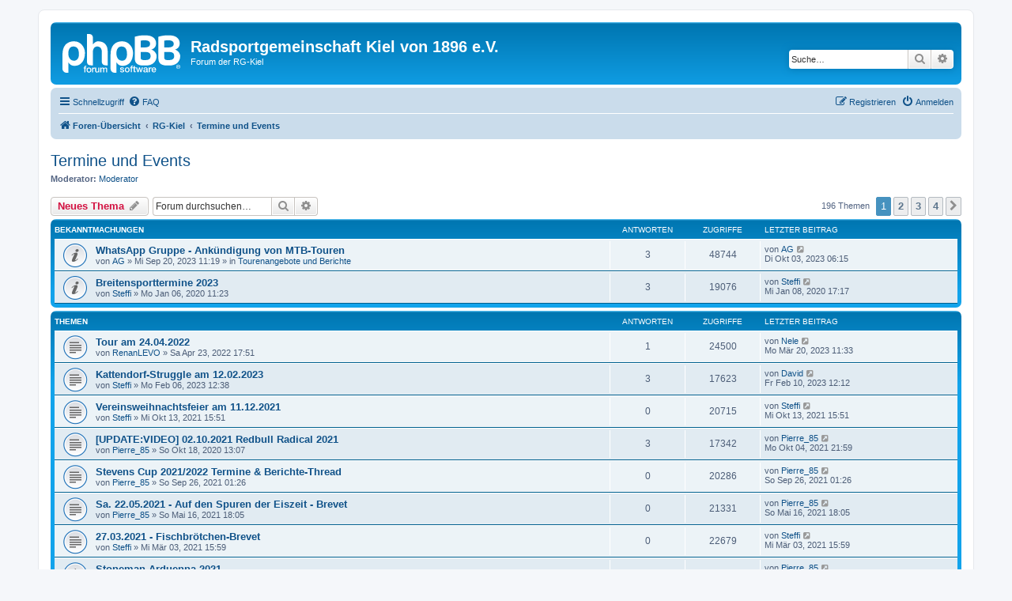

--- FILE ---
content_type: text/html; charset=UTF-8
request_url: http://rg-kiel.de/forum/viewforum.php?f=2&sid=4eab7828680b7be32dec63f18e9cb568
body_size: 14927
content:
<!DOCTYPE html>
<html dir="ltr" lang="de">
<head>
<meta charset="utf-8" />
<meta http-equiv="X-UA-Compatible" content="IE=edge">
<meta name="viewport" content="width=device-width, initial-scale=1" />

<title>Termine und Events - Radsportgemeinschaft Kiel von 1896 e.V.</title>

	<link rel="alternate" type="application/atom+xml" title="Feed - Radsportgemeinschaft Kiel von 1896 e.V." href="/forum/app.php/feed?sid=3a4c18a899652cced9c490f12306d857">			<link rel="alternate" type="application/atom+xml" title="Feed - Neue Themen" href="/forum/app.php/feed/topics?sid=3a4c18a899652cced9c490f12306d857">		<link rel="alternate" type="application/atom+xml" title="Feed - Forum - Termine und Events" href="/forum/app.php/feed/forum/2?sid=3a4c18a899652cced9c490f12306d857">		
	<link rel="canonical" href="http://rg-kiel.de/forum/viewforum.php?f=2">

<!--
	phpBB style name: prosilver
	Based on style:   prosilver (this is the default phpBB3 style)
	Original author:  Tom Beddard ( http://www.subBlue.com/ )
	Modified by:
-->

<link href="./assets/css/font-awesome.min.css?assets_version=9" rel="stylesheet">
<link href="./styles/prosilver/theme/stylesheet.css?assets_version=9" rel="stylesheet">
<link href="./styles/prosilver/theme/de/stylesheet.css?assets_version=9" rel="stylesheet">




<!--[if lte IE 9]>
	<link href="./styles/prosilver/theme/tweaks.css?assets_version=9" rel="stylesheet">
<![endif]-->





</head>
<body id="phpbb" class="nojs notouch section-viewforum ltr ">


<div id="wrap" class="wrap">
	<a id="top" class="top-anchor" accesskey="t"></a>
	<div id="page-header">
		<div class="headerbar" role="banner">
					<div class="inner">

			<div id="site-description" class="site-description">
		<a id="logo" class="logo" href="./index.php?sid=3a4c18a899652cced9c490f12306d857" title="Foren-Übersicht">
					<span class="site_logo"></span>
				</a>
				<h1>Radsportgemeinschaft Kiel von 1896 e.V.</h1>
				<p>Forum der RG-Kiel</p>
				<p class="skiplink"><a href="#start_here">Zum Inhalt</a></p>
			</div>

									<div id="search-box" class="search-box search-header" role="search">
				<form action="./search.php?sid=3a4c18a899652cced9c490f12306d857" method="get" id="search">
				<fieldset>
					<input name="keywords" id="keywords" type="search" maxlength="128" title="Suche nach Wörtern" class="inputbox search tiny" size="20" value="" placeholder="Suche…" />
					<button class="button button-search" type="submit" title="Suche">
						<i class="icon fa-search fa-fw" aria-hidden="true"></i><span class="sr-only">Suche</span>
					</button>
					<a href="./search.php?sid=3a4c18a899652cced9c490f12306d857" class="button button-search-end" title="Erweiterte Suche">
						<i class="icon fa-cog fa-fw" aria-hidden="true"></i><span class="sr-only">Erweiterte Suche</span>
					</a>
					<input type="hidden" name="sid" value="3a4c18a899652cced9c490f12306d857" />

				</fieldset>
				</form>
			</div>
						
			</div>
					</div>
				<div class="navbar" role="navigation">
	<div class="inner">

	<ul id="nav-main" class="nav-main linklist" role="menubar">

		<li id="quick-links" class="quick-links dropdown-container responsive-menu" data-skip-responsive="true">
			<a href="#" class="dropdown-trigger">
				<i class="icon fa-bars fa-fw" aria-hidden="true"></i><span>Schnellzugriff</span>
			</a>
			<div class="dropdown">
				<div class="pointer"><div class="pointer-inner"></div></div>
				<ul class="dropdown-contents" role="menu">
					
											<li class="separator"></li>
																									<li>
								<a href="./search.php?search_id=unanswered&amp;sid=3a4c18a899652cced9c490f12306d857" role="menuitem">
									<i class="icon fa-file-o fa-fw icon-gray" aria-hidden="true"></i><span>Unbeantwortete Themen</span>
								</a>
							</li>
							<li>
								<a href="./search.php?search_id=active_topics&amp;sid=3a4c18a899652cced9c490f12306d857" role="menuitem">
									<i class="icon fa-file-o fa-fw icon-blue" aria-hidden="true"></i><span>Aktive Themen</span>
								</a>
							</li>
							<li class="separator"></li>
							<li>
								<a href="./search.php?sid=3a4c18a899652cced9c490f12306d857" role="menuitem">
									<i class="icon fa-search fa-fw" aria-hidden="true"></i><span>Suche</span>
								</a>
							</li>
					
										<li class="separator"></li>

									</ul>
			</div>
		</li>

				<li data-skip-responsive="true">
			<a href="/forum/app.php/help/faq?sid=3a4c18a899652cced9c490f12306d857" rel="help" title="Häufig gestellte Fragen" role="menuitem">
				<i class="icon fa-question-circle fa-fw" aria-hidden="true"></i><span>FAQ</span>
			</a>
		</li>
						
			<li class="rightside"  data-skip-responsive="true">
			<a href="./ucp.php?mode=login&amp;redirect=viewforum.php%3Ff%3D2&amp;sid=3a4c18a899652cced9c490f12306d857" title="Anmelden" accesskey="x" role="menuitem">
				<i class="icon fa-power-off fa-fw" aria-hidden="true"></i><span>Anmelden</span>
			</a>
		</li>
					<li class="rightside" data-skip-responsive="true">
				<a href="./ucp.php?mode=register&amp;sid=3a4c18a899652cced9c490f12306d857" role="menuitem">
					<i class="icon fa-pencil-square-o  fa-fw" aria-hidden="true"></i><span>Registrieren</span>
				</a>
			</li>
						</ul>

	<ul id="nav-breadcrumbs" class="nav-breadcrumbs linklist navlinks" role="menubar">
				
		
		<li class="breadcrumbs" itemscope itemtype="https://schema.org/BreadcrumbList">

			
							<span class="crumb" itemtype="https://schema.org/ListItem" itemprop="itemListElement" itemscope><a itemprop="item" href="./index.php?sid=3a4c18a899652cced9c490f12306d857" accesskey="h" data-navbar-reference="index"><i class="icon fa-home fa-fw"></i><span itemprop="name">Foren-Übersicht</span></a><meta itemprop="position" content="1" /></span>

											
								<span class="crumb" itemtype="https://schema.org/ListItem" itemprop="itemListElement" itemscope data-forum-id="20"><a itemprop="item" href="./viewforum.php?f=20&amp;sid=3a4c18a899652cced9c490f12306d857"><span itemprop="name">RG-Kiel</span></a><meta itemprop="position" content="2" /></span>
															
								<span class="crumb" itemtype="https://schema.org/ListItem" itemprop="itemListElement" itemscope data-forum-id="2"><a itemprop="item" href="./viewforum.php?f=2&amp;sid=3a4c18a899652cced9c490f12306d857"><span itemprop="name">Termine und Events</span></a><meta itemprop="position" content="3" /></span>
							
					</li>

		
					<li class="rightside responsive-search">
				<a href="./search.php?sid=3a4c18a899652cced9c490f12306d857" title="Zeigt die erweiterten Suchoptionen an" role="menuitem">
					<i class="icon fa-search fa-fw" aria-hidden="true"></i><span class="sr-only">Suche</span>
				</a>
			</li>
			</ul>

	</div>
</div>
	</div>

	
	<a id="start_here" class="anchor"></a>
	<div id="page-body" class="page-body" role="main">
		
		<h2 class="forum-title"><a href="./viewforum.php?f=2&amp;sid=3a4c18a899652cced9c490f12306d857">Termine und Events</a></h2>
<div>
	<!-- NOTE: remove the style="display: none" when you want to have the forum description on the forum body -->
	<div style="display: none !important;">Wo und wann ist was? Wie Komme ich hin?<br /></div>	<p><strong>Moderator:</strong> <a href="./memberlist.php?mode=group&amp;g=538&amp;sid=3a4c18a899652cced9c490f12306d857">Moderator</a></p></div>



	<div class="action-bar bar-top">

				
		<a href="./posting.php?mode=post&amp;f=2&amp;sid=3a4c18a899652cced9c490f12306d857" class="button" title="Neues Thema erstellen">
							<span>Neues Thema</span> <i class="icon fa-pencil fa-fw" aria-hidden="true"></i>
					</a>
				
			<div class="search-box" role="search">
			<form method="get" id="forum-search" action="./search.php?sid=3a4c18a899652cced9c490f12306d857">
			<fieldset>
				<input class="inputbox search tiny" type="search" name="keywords" id="search_keywords" size="20" placeholder="Forum durchsuchen…" />
				<button class="button button-search" type="submit" title="Suche">
					<i class="icon fa-search fa-fw" aria-hidden="true"></i><span class="sr-only">Suche</span>
				</button>
				<a href="./search.php?fid%5B%5D=2&amp;sid=3a4c18a899652cced9c490f12306d857" class="button button-search-end" title="Erweiterte Suche">
					<i class="icon fa-cog fa-fw" aria-hidden="true"></i><span class="sr-only">Erweiterte Suche</span>
				</a>
				<input type="hidden" name="fid[0]" value="2" />
<input type="hidden" name="sid" value="3a4c18a899652cced9c490f12306d857" />

			</fieldset>
			</form>
		</div>
	
	<div class="pagination">
				196 Themen
					<ul>
		<li class="active"><span>1</span></li>
				<li><a class="button" href="./viewforum.php?f=2&amp;sid=3a4c18a899652cced9c490f12306d857&amp;start=50" role="button">2</a></li>
				<li><a class="button" href="./viewforum.php?f=2&amp;sid=3a4c18a899652cced9c490f12306d857&amp;start=100" role="button">3</a></li>
				<li><a class="button" href="./viewforum.php?f=2&amp;sid=3a4c18a899652cced9c490f12306d857&amp;start=150" role="button">4</a></li>
				<li class="arrow next"><a class="button button-icon-only" href="./viewforum.php?f=2&amp;sid=3a4c18a899652cced9c490f12306d857&amp;start=50" rel="next" role="button"><i class="icon fa-chevron-right fa-fw" aria-hidden="true"></i><span class="sr-only">Nächste</span></a></li>
	</ul>
			</div>

	</div>




	
			<div class="forumbg announcement">
		<div class="inner">
		<ul class="topiclist">
			<li class="header">
				<dl class="row-item">
					<dt><div class="list-inner">Bekanntmachungen</div></dt>
					<dd class="posts">Antworten</dd>
					<dd class="views">Zugriffe</dd>
					<dd class="lastpost"><span>Letzter Beitrag</span></dd>
				</dl>
			</li>
		</ul>
		<ul class="topiclist topics">
	
				<li class="row bg1 global-announce">
						<dl class="row-item global_read">
				<dt title="Keine ungelesenen Beiträge">
										<div class="list-inner">
																		<a href="./viewtopic.php?f=1&amp;t=4000&amp;sid=3a4c18a899652cced9c490f12306d857" class="topictitle">WhatsApp Gruppe  - Ankündigung von MTB-Touren</a>																								<br />
						
												<div class="responsive-show" style="display: none;">
							Letzter Beitrag von <a href="./memberlist.php?mode=viewprofile&amp;u=13&amp;sid=3a4c18a899652cced9c490f12306d857" class="username">AG</a> &laquo; <a href="./viewtopic.php?f=1&amp;t=4000&amp;p=30807&amp;sid=3a4c18a899652cced9c490f12306d857#p30807" title="Gehe zum letzten Beitrag"><time datetime="2023-10-03T05:15:08+00:00">Di Okt 03, 2023 06:15</time></a>
							<br />Verfasst in <a href="./viewforum.php?f=1&amp;sid=3a4c18a899652cced9c490f12306d857">Tourenangebote und Berichte</a>						</div>
														<span class="responsive-show left-box" style="display: none;">Antworten: <strong>3</strong></span>
													
						<div class="topic-poster responsive-hide left-box">
																												von <a href="./memberlist.php?mode=viewprofile&amp;u=13&amp;sid=3a4c18a899652cced9c490f12306d857" class="username">AG</a> &raquo; <time datetime="2023-09-20T10:19:52+00:00">Mi Sep 20, 2023 11:19</time>
														 &raquo; in <a href="./viewforum.php?f=1&amp;sid=3a4c18a899652cced9c490f12306d857">Tourenangebote und Berichte</a>						</div>

						
											</div>
				</dt>
				<dd class="posts">3 <dfn>Antworten</dfn></dd>
				<dd class="views">48744 <dfn>Zugriffe</dfn></dd>
				<dd class="lastpost">
					<span><dfn>Letzter Beitrag </dfn>von <a href="./memberlist.php?mode=viewprofile&amp;u=13&amp;sid=3a4c18a899652cced9c490f12306d857" class="username">AG</a>													<a href="./viewtopic.php?f=1&amp;t=4000&amp;p=30807&amp;sid=3a4c18a899652cced9c490f12306d857#p30807" title="Gehe zum letzten Beitrag">
								<i class="icon fa-external-link-square fa-fw icon-lightgray icon-md" aria-hidden="true"></i><span class="sr-only"></span>
							</a>
												<br /><time datetime="2023-10-03T05:15:08+00:00">Di Okt 03, 2023 06:15</time>
					</span>
				</dd>
			</dl>
					</li>
		
	

	
	
				<li class="row bg2 announce">
						<dl class="row-item announce_read">
				<dt title="Keine ungelesenen Beiträge">
										<div class="list-inner">
																		<a href="./viewtopic.php?f=2&amp;t=3786&amp;sid=3a4c18a899652cced9c490f12306d857" class="topictitle">Breitensporttermine 2023</a>																								<br />
						
												<div class="responsive-show" style="display: none;">
							Letzter Beitrag von <a href="./memberlist.php?mode=viewprofile&amp;u=1090&amp;sid=3a4c18a899652cced9c490f12306d857" class="username">Steffi</a> &laquo; <a href="./viewtopic.php?f=2&amp;t=3786&amp;p=29727&amp;sid=3a4c18a899652cced9c490f12306d857#p29727" title="Gehe zum letzten Beitrag"><time datetime="2020-01-08T16:17:21+00:00">Mi Jan 08, 2020 17:17</time></a>
													</div>
														<span class="responsive-show left-box" style="display: none;">Antworten: <strong>3</strong></span>
													
						<div class="topic-poster responsive-hide left-box">
																												von <a href="./memberlist.php?mode=viewprofile&amp;u=1090&amp;sid=3a4c18a899652cced9c490f12306d857" class="username">Steffi</a> &raquo; <time datetime="2020-01-06T10:23:17+00:00">Mo Jan 06, 2020 11:23</time>
																				</div>

						
											</div>
				</dt>
				<dd class="posts">3 <dfn>Antworten</dfn></dd>
				<dd class="views">19076 <dfn>Zugriffe</dfn></dd>
				<dd class="lastpost">
					<span><dfn>Letzter Beitrag </dfn>von <a href="./memberlist.php?mode=viewprofile&amp;u=1090&amp;sid=3a4c18a899652cced9c490f12306d857" class="username">Steffi</a>													<a href="./viewtopic.php?f=2&amp;t=3786&amp;p=29727&amp;sid=3a4c18a899652cced9c490f12306d857#p29727" title="Gehe zum letzten Beitrag">
								<i class="icon fa-external-link-square fa-fw icon-lightgray icon-md" aria-hidden="true"></i><span class="sr-only"></span>
							</a>
												<br /><time datetime="2020-01-08T16:17:21+00:00">Mi Jan 08, 2020 17:17</time>
					</span>
				</dd>
			</dl>
					</li>
		
	

			</ul>
		</div>
	</div>
	
			<div class="forumbg">
		<div class="inner">
		<ul class="topiclist">
			<li class="header">
				<dl class="row-item">
					<dt><div class="list-inner">Themen</div></dt>
					<dd class="posts">Antworten</dd>
					<dd class="views">Zugriffe</dd>
					<dd class="lastpost"><span>Letzter Beitrag</span></dd>
				</dl>
			</li>
		</ul>
		<ul class="topiclist topics">
	
				<li class="row bg1">
						<dl class="row-item topic_read">
				<dt title="Keine ungelesenen Beiträge">
										<div class="list-inner">
																		<a href="./viewtopic.php?f=2&amp;t=3939&amp;sid=3a4c18a899652cced9c490f12306d857" class="topictitle">Tour am 24.04.2022</a>																								<br />
						
												<div class="responsive-show" style="display: none;">
							Letzter Beitrag von <a href="./memberlist.php?mode=viewprofile&amp;u=4704&amp;sid=3a4c18a899652cced9c490f12306d857" class="username">Nele</a> &laquo; <a href="./viewtopic.php?f=2&amp;t=3939&amp;p=30757&amp;sid=3a4c18a899652cced9c490f12306d857#p30757" title="Gehe zum letzten Beitrag"><time datetime="2023-03-20T10:33:37+00:00">Mo Mär 20, 2023 11:33</time></a>
													</div>
														<span class="responsive-show left-box" style="display: none;">Antworten: <strong>1</strong></span>
													
						<div class="topic-poster responsive-hide left-box">
																												von <a href="./memberlist.php?mode=viewprofile&amp;u=8047&amp;sid=3a4c18a899652cced9c490f12306d857" class="username">RenanLEVO</a> &raquo; <time datetime="2022-04-23T16:51:03+00:00">Sa Apr 23, 2022 17:51</time>
																				</div>

						
											</div>
				</dt>
				<dd class="posts">1 <dfn>Antworten</dfn></dd>
				<dd class="views">24500 <dfn>Zugriffe</dfn></dd>
				<dd class="lastpost">
					<span><dfn>Letzter Beitrag </dfn>von <a href="./memberlist.php?mode=viewprofile&amp;u=4704&amp;sid=3a4c18a899652cced9c490f12306d857" class="username">Nele</a>													<a href="./viewtopic.php?f=2&amp;t=3939&amp;p=30757&amp;sid=3a4c18a899652cced9c490f12306d857#p30757" title="Gehe zum letzten Beitrag">
								<i class="icon fa-external-link-square fa-fw icon-lightgray icon-md" aria-hidden="true"></i><span class="sr-only"></span>
							</a>
												<br /><time datetime="2023-03-20T10:33:37+00:00">Mo Mär 20, 2023 11:33</time>
					</span>
				</dd>
			</dl>
					</li>
		
	

	
	
				<li class="row bg2">
						<dl class="row-item topic_read">
				<dt title="Keine ungelesenen Beiträge">
										<div class="list-inner">
																		<a href="./viewtopic.php?f=2&amp;t=3976&amp;sid=3a4c18a899652cced9c490f12306d857" class="topictitle">Kattendorf-Struggle am 12.02.2023</a>																								<br />
						
												<div class="responsive-show" style="display: none;">
							Letzter Beitrag von <a href="./memberlist.php?mode=viewprofile&amp;u=35&amp;sid=3a4c18a899652cced9c490f12306d857" class="username">David</a> &laquo; <a href="./viewtopic.php?f=2&amp;t=3976&amp;p=30744&amp;sid=3a4c18a899652cced9c490f12306d857#p30744" title="Gehe zum letzten Beitrag"><time datetime="2023-02-10T11:12:45+00:00">Fr Feb 10, 2023 12:12</time></a>
													</div>
														<span class="responsive-show left-box" style="display: none;">Antworten: <strong>3</strong></span>
													
						<div class="topic-poster responsive-hide left-box">
																												von <a href="./memberlist.php?mode=viewprofile&amp;u=1090&amp;sid=3a4c18a899652cced9c490f12306d857" class="username">Steffi</a> &raquo; <time datetime="2023-02-06T11:38:42+00:00">Mo Feb 06, 2023 12:38</time>
																				</div>

						
											</div>
				</dt>
				<dd class="posts">3 <dfn>Antworten</dfn></dd>
				<dd class="views">17623 <dfn>Zugriffe</dfn></dd>
				<dd class="lastpost">
					<span><dfn>Letzter Beitrag </dfn>von <a href="./memberlist.php?mode=viewprofile&amp;u=35&amp;sid=3a4c18a899652cced9c490f12306d857" class="username">David</a>													<a href="./viewtopic.php?f=2&amp;t=3976&amp;p=30744&amp;sid=3a4c18a899652cced9c490f12306d857#p30744" title="Gehe zum letzten Beitrag">
								<i class="icon fa-external-link-square fa-fw icon-lightgray icon-md" aria-hidden="true"></i><span class="sr-only"></span>
							</a>
												<br /><time datetime="2023-02-10T11:12:45+00:00">Fr Feb 10, 2023 12:12</time>
					</span>
				</dd>
			</dl>
					</li>
		
	

	
	
				<li class="row bg1">
						<dl class="row-item topic_read">
				<dt title="Keine ungelesenen Beiträge">
										<div class="list-inner">
																		<a href="./viewtopic.php?f=2&amp;t=3906&amp;sid=3a4c18a899652cced9c490f12306d857" class="topictitle">Vereinsweihnachtsfeier am 11.12.2021</a>																								<br />
						
												<div class="responsive-show" style="display: none;">
							Letzter Beitrag von <a href="./memberlist.php?mode=viewprofile&amp;u=1090&amp;sid=3a4c18a899652cced9c490f12306d857" class="username">Steffi</a> &laquo; <a href="./viewtopic.php?f=2&amp;t=3906&amp;p=30416&amp;sid=3a4c18a899652cced9c490f12306d857#p30416" title="Gehe zum letzten Beitrag"><time datetime="2021-10-13T14:51:21+00:00">Mi Okt 13, 2021 15:51</time></a>
													</div>
													
						<div class="topic-poster responsive-hide left-box">
																												von <a href="./memberlist.php?mode=viewprofile&amp;u=1090&amp;sid=3a4c18a899652cced9c490f12306d857" class="username">Steffi</a> &raquo; <time datetime="2021-10-13T14:51:21+00:00">Mi Okt 13, 2021 15:51</time>
																				</div>

						
											</div>
				</dt>
				<dd class="posts">0 <dfn>Antworten</dfn></dd>
				<dd class="views">20715 <dfn>Zugriffe</dfn></dd>
				<dd class="lastpost">
					<span><dfn>Letzter Beitrag </dfn>von <a href="./memberlist.php?mode=viewprofile&amp;u=1090&amp;sid=3a4c18a899652cced9c490f12306d857" class="username">Steffi</a>													<a href="./viewtopic.php?f=2&amp;t=3906&amp;p=30416&amp;sid=3a4c18a899652cced9c490f12306d857#p30416" title="Gehe zum letzten Beitrag">
								<i class="icon fa-external-link-square fa-fw icon-lightgray icon-md" aria-hidden="true"></i><span class="sr-only"></span>
							</a>
												<br /><time datetime="2021-10-13T14:51:21+00:00">Mi Okt 13, 2021 15:51</time>
					</span>
				</dd>
			</dl>
					</li>
		
	

	
	
				<li class="row bg2">
						<dl class="row-item topic_read">
				<dt title="Keine ungelesenen Beiträge">
										<div class="list-inner">
																		<a href="./viewtopic.php?f=2&amp;t=3860&amp;sid=3a4c18a899652cced9c490f12306d857" class="topictitle">[UPDATE:VIDEO] 02.10.2021 Redbull Radical 2021</a>																								<br />
						
												<div class="responsive-show" style="display: none;">
							Letzter Beitrag von <a href="./memberlist.php?mode=viewprofile&amp;u=1616&amp;sid=3a4c18a899652cced9c490f12306d857" class="username">Pierre_85</a> &laquo; <a href="./viewtopic.php?f=2&amp;t=3860&amp;p=30412&amp;sid=3a4c18a899652cced9c490f12306d857#p30412" title="Gehe zum letzten Beitrag"><time datetime="2021-10-04T20:59:21+00:00">Mo Okt 04, 2021 21:59</time></a>
													</div>
														<span class="responsive-show left-box" style="display: none;">Antworten: <strong>3</strong></span>
													
						<div class="topic-poster responsive-hide left-box">
																												von <a href="./memberlist.php?mode=viewprofile&amp;u=1616&amp;sid=3a4c18a899652cced9c490f12306d857" class="username">Pierre_85</a> &raquo; <time datetime="2020-10-18T12:07:20+00:00">So Okt 18, 2020 13:07</time>
																				</div>

						
											</div>
				</dt>
				<dd class="posts">3 <dfn>Antworten</dfn></dd>
				<dd class="views">17342 <dfn>Zugriffe</dfn></dd>
				<dd class="lastpost">
					<span><dfn>Letzter Beitrag </dfn>von <a href="./memberlist.php?mode=viewprofile&amp;u=1616&amp;sid=3a4c18a899652cced9c490f12306d857" class="username">Pierre_85</a>													<a href="./viewtopic.php?f=2&amp;t=3860&amp;p=30412&amp;sid=3a4c18a899652cced9c490f12306d857#p30412" title="Gehe zum letzten Beitrag">
								<i class="icon fa-external-link-square fa-fw icon-lightgray icon-md" aria-hidden="true"></i><span class="sr-only"></span>
							</a>
												<br /><time datetime="2021-10-04T20:59:21+00:00">Mo Okt 04, 2021 21:59</time>
					</span>
				</dd>
			</dl>
					</li>
		
	

	
	
				<li class="row bg1">
						<dl class="row-item topic_read">
				<dt title="Keine ungelesenen Beiträge">
										<div class="list-inner">
																		<a href="./viewtopic.php?f=2&amp;t=3903&amp;sid=3a4c18a899652cced9c490f12306d857" class="topictitle">Stevens Cup 2021/2022 Termine &amp; Berichte-Thread</a>																								<br />
						
												<div class="responsive-show" style="display: none;">
							Letzter Beitrag von <a href="./memberlist.php?mode=viewprofile&amp;u=1616&amp;sid=3a4c18a899652cced9c490f12306d857" class="username">Pierre_85</a> &laquo; <a href="./viewtopic.php?f=2&amp;t=3903&amp;p=30401&amp;sid=3a4c18a899652cced9c490f12306d857#p30401" title="Gehe zum letzten Beitrag"><time datetime="2021-09-26T00:26:32+00:00">So Sep 26, 2021 01:26</time></a>
													</div>
													
						<div class="topic-poster responsive-hide left-box">
																												von <a href="./memberlist.php?mode=viewprofile&amp;u=1616&amp;sid=3a4c18a899652cced9c490f12306d857" class="username">Pierre_85</a> &raquo; <time datetime="2021-09-26T00:26:32+00:00">So Sep 26, 2021 01:26</time>
																				</div>

						
											</div>
				</dt>
				<dd class="posts">0 <dfn>Antworten</dfn></dd>
				<dd class="views">20286 <dfn>Zugriffe</dfn></dd>
				<dd class="lastpost">
					<span><dfn>Letzter Beitrag </dfn>von <a href="./memberlist.php?mode=viewprofile&amp;u=1616&amp;sid=3a4c18a899652cced9c490f12306d857" class="username">Pierre_85</a>													<a href="./viewtopic.php?f=2&amp;t=3903&amp;p=30401&amp;sid=3a4c18a899652cced9c490f12306d857#p30401" title="Gehe zum letzten Beitrag">
								<i class="icon fa-external-link-square fa-fw icon-lightgray icon-md" aria-hidden="true"></i><span class="sr-only"></span>
							</a>
												<br /><time datetime="2021-09-26T00:26:32+00:00">So Sep 26, 2021 01:26</time>
					</span>
				</dd>
			</dl>
					</li>
		
	

	
	
				<li class="row bg2">
						<dl class="row-item topic_read">
				<dt title="Keine ungelesenen Beiträge">
										<div class="list-inner">
																		<a href="./viewtopic.php?f=2&amp;t=3876&amp;sid=3a4c18a899652cced9c490f12306d857" class="topictitle">Sa. 22.05.2021 - Auf den Spuren der Eiszeit - Brevet</a>																								<br />
						
												<div class="responsive-show" style="display: none;">
							Letzter Beitrag von <a href="./memberlist.php?mode=viewprofile&amp;u=1616&amp;sid=3a4c18a899652cced9c490f12306d857" class="username">Pierre_85</a> &laquo; <a href="./viewtopic.php?f=2&amp;t=3876&amp;p=30269&amp;sid=3a4c18a899652cced9c490f12306d857#p30269" title="Gehe zum letzten Beitrag"><time datetime="2021-05-16T17:05:48+00:00">So Mai 16, 2021 18:05</time></a>
													</div>
													
						<div class="topic-poster responsive-hide left-box">
																												von <a href="./memberlist.php?mode=viewprofile&amp;u=1616&amp;sid=3a4c18a899652cced9c490f12306d857" class="username">Pierre_85</a> &raquo; <time datetime="2021-05-16T17:05:48+00:00">So Mai 16, 2021 18:05</time>
																				</div>

						
											</div>
				</dt>
				<dd class="posts">0 <dfn>Antworten</dfn></dd>
				<dd class="views">21331 <dfn>Zugriffe</dfn></dd>
				<dd class="lastpost">
					<span><dfn>Letzter Beitrag </dfn>von <a href="./memberlist.php?mode=viewprofile&amp;u=1616&amp;sid=3a4c18a899652cced9c490f12306d857" class="username">Pierre_85</a>													<a href="./viewtopic.php?f=2&amp;t=3876&amp;p=30269&amp;sid=3a4c18a899652cced9c490f12306d857#p30269" title="Gehe zum letzten Beitrag">
								<i class="icon fa-external-link-square fa-fw icon-lightgray icon-md" aria-hidden="true"></i><span class="sr-only"></span>
							</a>
												<br /><time datetime="2021-05-16T17:05:48+00:00">So Mai 16, 2021 18:05</time>
					</span>
				</dd>
			</dl>
					</li>
		
	

	
	
				<li class="row bg1">
						<dl class="row-item topic_read">
				<dt title="Keine ungelesenen Beiträge">
										<div class="list-inner">
																		<a href="./viewtopic.php?f=2&amp;t=3868&amp;sid=3a4c18a899652cced9c490f12306d857" class="topictitle">27.03.2021 - Fischbrötchen-Brevet</a>																								<br />
						
												<div class="responsive-show" style="display: none;">
							Letzter Beitrag von <a href="./memberlist.php?mode=viewprofile&amp;u=1090&amp;sid=3a4c18a899652cced9c490f12306d857" class="username">Steffi</a> &laquo; <a href="./viewtopic.php?f=2&amp;t=3868&amp;p=30232&amp;sid=3a4c18a899652cced9c490f12306d857#p30232" title="Gehe zum letzten Beitrag"><time datetime="2021-03-03T14:59:48+00:00">Mi Mär 03, 2021 15:59</time></a>
													</div>
													
						<div class="topic-poster responsive-hide left-box">
																												von <a href="./memberlist.php?mode=viewprofile&amp;u=1090&amp;sid=3a4c18a899652cced9c490f12306d857" class="username">Steffi</a> &raquo; <time datetime="2021-03-03T14:59:48+00:00">Mi Mär 03, 2021 15:59</time>
																				</div>

						
											</div>
				</dt>
				<dd class="posts">0 <dfn>Antworten</dfn></dd>
				<dd class="views">22679 <dfn>Zugriffe</dfn></dd>
				<dd class="lastpost">
					<span><dfn>Letzter Beitrag </dfn>von <a href="./memberlist.php?mode=viewprofile&amp;u=1090&amp;sid=3a4c18a899652cced9c490f12306d857" class="username">Steffi</a>													<a href="./viewtopic.php?f=2&amp;t=3868&amp;p=30232&amp;sid=3a4c18a899652cced9c490f12306d857#p30232" title="Gehe zum letzten Beitrag">
								<i class="icon fa-external-link-square fa-fw icon-lightgray icon-md" aria-hidden="true"></i><span class="sr-only"></span>
							</a>
												<br /><time datetime="2021-03-03T14:59:48+00:00">Mi Mär 03, 2021 15:59</time>
					</span>
				</dd>
			</dl>
					</li>
		
	

	
	
				<li class="row bg2">
						<dl class="row-item topic_read_hot">
				<dt title="Keine ungelesenen Beiträge">
										<div class="list-inner">
																		<a href="./viewtopic.php?f=2&amp;t=3856&amp;sid=3a4c18a899652cced9c490f12306d857" class="topictitle">Stoneman Arduenna 2021</a>																								<br />
						
												<div class="responsive-show" style="display: none;">
							Letzter Beitrag von <a href="./memberlist.php?mode=viewprofile&amp;u=1616&amp;sid=3a4c18a899652cced9c490f12306d857" class="username">Pierre_85</a> &laquo; <a href="./viewtopic.php?f=2&amp;t=3856&amp;p=30217&amp;sid=3a4c18a899652cced9c490f12306d857#p30217" title="Gehe zum letzten Beitrag"><time datetime="2020-10-31T20:01:39+00:00">Sa Okt 31, 2020 21:01</time></a>
													</div>
														<span class="responsive-show left-box" style="display: none;">Antworten: <strong>4</strong></span>
													
						<div class="topic-poster responsive-hide left-box">
																												von <a href="./memberlist.php?mode=viewprofile&amp;u=1616&amp;sid=3a4c18a899652cced9c490f12306d857" class="username">Pierre_85</a> &raquo; <time datetime="2020-10-04T07:12:18+00:00">So Okt 04, 2020 08:12</time>
																				</div>

						
											</div>
				</dt>
				<dd class="posts">4 <dfn>Antworten</dfn></dd>
				<dd class="views">18126 <dfn>Zugriffe</dfn></dd>
				<dd class="lastpost">
					<span><dfn>Letzter Beitrag </dfn>von <a href="./memberlist.php?mode=viewprofile&amp;u=1616&amp;sid=3a4c18a899652cced9c490f12306d857" class="username">Pierre_85</a>													<a href="./viewtopic.php?f=2&amp;t=3856&amp;p=30217&amp;sid=3a4c18a899652cced9c490f12306d857#p30217" title="Gehe zum letzten Beitrag">
								<i class="icon fa-external-link-square fa-fw icon-lightgray icon-md" aria-hidden="true"></i><span class="sr-only"></span>
							</a>
												<br /><time datetime="2020-10-31T20:01:39+00:00">Sa Okt 31, 2020 21:01</time>
					</span>
				</dd>
			</dl>
					</li>
		
	

	
	
				<li class="row bg1">
						<dl class="row-item topic_read">
				<dt title="Keine ungelesenen Beiträge">
										<div class="list-inner">
																		<a href="./viewtopic.php?f=2&amp;t=3854&amp;sid=3a4c18a899652cced9c490f12306d857" class="topictitle">Stevens Cup 2020/2021 Termine &amp; Berichte</a>																								<br />
						
												<div class="responsive-show" style="display: none;">
							Letzter Beitrag von <a href="./memberlist.php?mode=viewprofile&amp;u=1616&amp;sid=3a4c18a899652cced9c490f12306d857" class="username">Pierre_85</a> &laquo; <a href="./viewtopic.php?f=2&amp;t=3854&amp;p=30167&amp;sid=3a4c18a899652cced9c490f12306d857#p30167" title="Gehe zum letzten Beitrag"><time datetime="2020-10-12T20:33:08+00:00">Mo Okt 12, 2020 21:33</time></a>
													</div>
														<span class="responsive-show left-box" style="display: none;">Antworten: <strong>2</strong></span>
													
						<div class="topic-poster responsive-hide left-box">
																												von <a href="./memberlist.php?mode=viewprofile&amp;u=1616&amp;sid=3a4c18a899652cced9c490f12306d857" class="username">Pierre_85</a> &raquo; <time datetime="2020-09-30T18:02:31+00:00">Mi Sep 30, 2020 19:02</time>
																				</div>

						
											</div>
				</dt>
				<dd class="posts">2 <dfn>Antworten</dfn></dd>
				<dd class="views">13297 <dfn>Zugriffe</dfn></dd>
				<dd class="lastpost">
					<span><dfn>Letzter Beitrag </dfn>von <a href="./memberlist.php?mode=viewprofile&amp;u=1616&amp;sid=3a4c18a899652cced9c490f12306d857" class="username">Pierre_85</a>													<a href="./viewtopic.php?f=2&amp;t=3854&amp;p=30167&amp;sid=3a4c18a899652cced9c490f12306d857#p30167" title="Gehe zum letzten Beitrag">
								<i class="icon fa-external-link-square fa-fw icon-lightgray icon-md" aria-hidden="true"></i><span class="sr-only"></span>
							</a>
												<br /><time datetime="2020-10-12T20:33:08+00:00">Mo Okt 12, 2020 21:33</time>
					</span>
				</dd>
			</dl>
					</li>
		
	

	
	
				<li class="row bg2">
						<dl class="row-item topic_read">
				<dt title="Keine ungelesenen Beiträge">
										<div class="list-inner">
																		<a href="./viewtopic.php?f=2&amp;t=3853&amp;sid=3a4c18a899652cced9c490f12306d857" class="topictitle">Almabtrieb 3.10.</a>																								<br />
						
												<div class="responsive-show" style="display: none;">
							Letzter Beitrag von <a href="./memberlist.php?mode=viewprofile&amp;u=35&amp;sid=3a4c18a899652cced9c490f12306d857" class="username">David</a> &laquo; <a href="./viewtopic.php?f=2&amp;t=3853&amp;p=30151&amp;sid=3a4c18a899652cced9c490f12306d857#p30151" title="Gehe zum letzten Beitrag"><time datetime="2020-09-30T15:57:14+00:00">Mi Sep 30, 2020 16:57</time></a>
													</div>
														<span class="responsive-show left-box" style="display: none;">Antworten: <strong>1</strong></span>
													
						<div class="topic-poster responsive-hide left-box">
																												von <a href="./memberlist.php?mode=viewprofile&amp;u=51&amp;sid=3a4c18a899652cced9c490f12306d857" class="username">Jens Paulsen</a> &raquo; <time datetime="2020-09-29T18:14:10+00:00">Di Sep 29, 2020 19:14</time>
																				</div>

						
											</div>
				</dt>
				<dd class="posts">1 <dfn>Antworten</dfn></dd>
				<dd class="views">12482 <dfn>Zugriffe</dfn></dd>
				<dd class="lastpost">
					<span><dfn>Letzter Beitrag </dfn>von <a href="./memberlist.php?mode=viewprofile&amp;u=35&amp;sid=3a4c18a899652cced9c490f12306d857" class="username">David</a>													<a href="./viewtopic.php?f=2&amp;t=3853&amp;p=30151&amp;sid=3a4c18a899652cced9c490f12306d857#p30151" title="Gehe zum letzten Beitrag">
								<i class="icon fa-external-link-square fa-fw icon-lightgray icon-md" aria-hidden="true"></i><span class="sr-only"></span>
							</a>
												<br /><time datetime="2020-09-30T15:57:14+00:00">Mi Sep 30, 2020 16:57</time>
					</span>
				</dd>
			</dl>
					</li>
		
	

	
	
				<li class="row bg1">
						<dl class="row-item topic_read_hot">
				<dt title="Keine ungelesenen Beiträge">
										<div class="list-inner">
																		<a href="./viewtopic.php?f=2&amp;t=3825&amp;sid=3a4c18a899652cced9c490f12306d857" class="topictitle">13.06. Harz Alternative 3 - Sachsenwald</a>																								<br />
						
												<div class="responsive-show" style="display: none;">
							Letzter Beitrag von <a href="./memberlist.php?mode=viewprofile&amp;u=43&amp;sid=3a4c18a899652cced9c490f12306d857" style="color: #AA0000;" class="username-coloured">Sven</a> &laquo; <a href="./viewtopic.php?f=2&amp;t=3825&amp;p=29965&amp;sid=3a4c18a899652cced9c490f12306d857#p29965" title="Gehe zum letzten Beitrag"><time datetime="2020-06-12T18:44:20+00:00">Fr Jun 12, 2020 19:44</time></a>
													</div>
														<span class="responsive-show left-box" style="display: none;">Antworten: <strong>7</strong></span>
													
						<div class="topic-poster responsive-hide left-box">
																												von <a href="./memberlist.php?mode=viewprofile&amp;u=13&amp;sid=3a4c18a899652cced9c490f12306d857" class="username">AG</a> &raquo; <time datetime="2020-06-08T05:16:50+00:00">Mo Jun 08, 2020 06:16</time>
																				</div>

						
											</div>
				</dt>
				<dd class="posts">7 <dfn>Antworten</dfn></dd>
				<dd class="views">23839 <dfn>Zugriffe</dfn></dd>
				<dd class="lastpost">
					<span><dfn>Letzter Beitrag </dfn>von <a href="./memberlist.php?mode=viewprofile&amp;u=43&amp;sid=3a4c18a899652cced9c490f12306d857" style="color: #AA0000;" class="username-coloured">Sven</a>													<a href="./viewtopic.php?f=2&amp;t=3825&amp;p=29965&amp;sid=3a4c18a899652cced9c490f12306d857#p29965" title="Gehe zum letzten Beitrag">
								<i class="icon fa-external-link-square fa-fw icon-lightgray icon-md" aria-hidden="true"></i><span class="sr-only"></span>
							</a>
												<br /><time datetime="2020-06-12T18:44:20+00:00">Fr Jun 12, 2020 19:44</time>
					</span>
				</dd>
			</dl>
					</li>
		
	

	
	
				<li class="row bg2">
						<dl class="row-item topic_read_hot">
				<dt title="Keine ungelesenen Beiträge">
										<div class="list-inner">
																		<a href="./viewtopic.php?f=2&amp;t=3824&amp;sid=3a4c18a899652cced9c490f12306d857" class="topictitle">12.06. Harz Alternative 2 - Harburger Berge</a>																								<br />
						
												<div class="responsive-show" style="display: none;">
							Letzter Beitrag von <a href="./memberlist.php?mode=viewprofile&amp;u=43&amp;sid=3a4c18a899652cced9c490f12306d857" style="color: #AA0000;" class="username-coloured">Sven</a> &laquo; <a href="./viewtopic.php?f=2&amp;t=3824&amp;p=29963&amp;sid=3a4c18a899652cced9c490f12306d857#p29963" title="Gehe zum letzten Beitrag"><time datetime="2020-06-12T05:05:09+00:00">Fr Jun 12, 2020 06:05</time></a>
													</div>
														<span class="responsive-show left-box" style="display: none;">Antworten: <strong>6</strong></span>
													
						<div class="topic-poster responsive-hide left-box">
																												von <a href="./memberlist.php?mode=viewprofile&amp;u=13&amp;sid=3a4c18a899652cced9c490f12306d857" class="username">AG</a> &raquo; <time datetime="2020-06-08T05:15:53+00:00">Mo Jun 08, 2020 06:15</time>
																				</div>

						
											</div>
				</dt>
				<dd class="posts">6 <dfn>Antworten</dfn></dd>
				<dd class="views">21634 <dfn>Zugriffe</dfn></dd>
				<dd class="lastpost">
					<span><dfn>Letzter Beitrag </dfn>von <a href="./memberlist.php?mode=viewprofile&amp;u=43&amp;sid=3a4c18a899652cced9c490f12306d857" style="color: #AA0000;" class="username-coloured">Sven</a>													<a href="./viewtopic.php?f=2&amp;t=3824&amp;p=29963&amp;sid=3a4c18a899652cced9c490f12306d857#p29963" title="Gehe zum letzten Beitrag">
								<i class="icon fa-external-link-square fa-fw icon-lightgray icon-md" aria-hidden="true"></i><span class="sr-only"></span>
							</a>
												<br /><time datetime="2020-06-12T05:05:09+00:00">Fr Jun 12, 2020 06:05</time>
					</span>
				</dd>
			</dl>
					</li>
		
	

	
	
				<li class="row bg1">
						<dl class="row-item topic_read_hot">
				<dt title="Keine ungelesenen Beiträge">
										<div class="list-inner">
																		<a href="./viewtopic.php?f=2&amp;t=3823&amp;sid=3a4c18a899652cced9c490f12306d857" class="topictitle">11.06. Harz Alternative 1 - Hüttener Berge</a>																								<br />
						
												<div class="responsive-show" style="display: none;">
							Letzter Beitrag von <a href="./memberlist.php?mode=viewprofile&amp;u=43&amp;sid=3a4c18a899652cced9c490f12306d857" style="color: #AA0000;" class="username-coloured">Sven</a> &laquo; <a href="./viewtopic.php?f=2&amp;t=3823&amp;p=29962&amp;sid=3a4c18a899652cced9c490f12306d857#p29962" title="Gehe zum letzten Beitrag"><time datetime="2020-06-10T19:14:19+00:00">Mi Jun 10, 2020 20:14</time></a>
													</div>
														<span class="responsive-show left-box" style="display: none;">Antworten: <strong>8</strong></span>
													
						<div class="topic-poster responsive-hide left-box">
																												von <a href="./memberlist.php?mode=viewprofile&amp;u=13&amp;sid=3a4c18a899652cced9c490f12306d857" class="username">AG</a> &raquo; <time datetime="2020-06-08T05:11:40+00:00">Mo Jun 08, 2020 06:11</time>
																				</div>

						
											</div>
				</dt>
				<dd class="posts">8 <dfn>Antworten</dfn></dd>
				<dd class="views">25397 <dfn>Zugriffe</dfn></dd>
				<dd class="lastpost">
					<span><dfn>Letzter Beitrag </dfn>von <a href="./memberlist.php?mode=viewprofile&amp;u=43&amp;sid=3a4c18a899652cced9c490f12306d857" style="color: #AA0000;" class="username-coloured">Sven</a>													<a href="./viewtopic.php?f=2&amp;t=3823&amp;p=29962&amp;sid=3a4c18a899652cced9c490f12306d857#p29962" title="Gehe zum letzten Beitrag">
								<i class="icon fa-external-link-square fa-fw icon-lightgray icon-md" aria-hidden="true"></i><span class="sr-only"></span>
							</a>
												<br /><time datetime="2020-06-10T19:14:19+00:00">Mi Jun 10, 2020 20:14</time>
					</span>
				</dd>
			</dl>
					</li>
		
	

	
	
				<li class="row bg2">
						<dl class="row-item topic_read_hot">
				<dt title="Keine ungelesenen Beiträge">
										<div class="list-inner">
																		<a href="./viewtopic.php?f=2&amp;t=3800&amp;sid=3a4c18a899652cced9c490f12306d857" class="topictitle">ABGESAGT Harzen 2020 - 10. bis 14. Juni</a>																								<br />
						
												<div class="responsive-show" style="display: none;">
							Letzter Beitrag von <a href="./memberlist.php?mode=viewprofile&amp;u=13&amp;sid=3a4c18a899652cced9c490f12306d857" class="username">AG</a> &laquo; <a href="./viewtopic.php?f=2&amp;t=3800&amp;p=29928&amp;sid=3a4c18a899652cced9c490f12306d857#p29928" title="Gehe zum letzten Beitrag"><time datetime="2020-05-27T07:16:08+00:00">Mi Mai 27, 2020 08:16</time></a>
													</div>
														<span class="responsive-show left-box" style="display: none;">Antworten: <strong>9</strong></span>
													
						<div class="topic-poster responsive-hide left-box">
																												von <a href="./memberlist.php?mode=viewprofile&amp;u=13&amp;sid=3a4c18a899652cced9c490f12306d857" class="username">AG</a> &raquo; <time datetime="2020-02-10T06:38:58+00:00">Mo Feb 10, 2020 07:38</time>
																				</div>

						
											</div>
				</dt>
				<dd class="posts">9 <dfn>Antworten</dfn></dd>
				<dd class="views">28597 <dfn>Zugriffe</dfn></dd>
				<dd class="lastpost">
					<span><dfn>Letzter Beitrag </dfn>von <a href="./memberlist.php?mode=viewprofile&amp;u=13&amp;sid=3a4c18a899652cced9c490f12306d857" class="username">AG</a>													<a href="./viewtopic.php?f=2&amp;t=3800&amp;p=29928&amp;sid=3a4c18a899652cced9c490f12306d857#p29928" title="Gehe zum letzten Beitrag">
								<i class="icon fa-external-link-square fa-fw icon-lightgray icon-md" aria-hidden="true"></i><span class="sr-only"></span>
							</a>
												<br /><time datetime="2020-05-27T07:16:08+00:00">Mi Mai 27, 2020 08:16</time>
					</span>
				</dd>
			</dl>
					</li>
		
	

	
	
				<li class="row bg1">
						<dl class="row-item topic_read">
				<dt title="Keine ungelesenen Beiträge">
										<div class="list-inner">
																		<a href="./viewtopic.php?f=2&amp;t=3808&amp;sid=3a4c18a899652cced9c490f12306d857" class="topictitle">07.03.20 von Segeberg nach Kiel....</a>																								<br />
						
												<div class="responsive-show" style="display: none;">
							Letzter Beitrag von <a href="./memberlist.php?mode=viewprofile&amp;u=43&amp;sid=3a4c18a899652cced9c490f12306d857" style="color: #AA0000;" class="username-coloured">Sven</a> &laquo; <a href="./viewtopic.php?f=2&amp;t=3808&amp;p=29841&amp;sid=3a4c18a899652cced9c490f12306d857#p29841" title="Gehe zum letzten Beitrag"><time datetime="2020-03-07T06:37:23+00:00">Sa Mär 07, 2020 07:37</time></a>
													</div>
														<span class="responsive-show left-box" style="display: none;">Antworten: <strong>1</strong></span>
													
						<div class="topic-poster responsive-hide left-box">
																												von <a href="./memberlist.php?mode=viewprofile&amp;u=43&amp;sid=3a4c18a899652cced9c490f12306d857" style="color: #AA0000;" class="username-coloured">Sven</a> &raquo; <time datetime="2020-03-02T21:02:39+00:00">Mo Mär 02, 2020 22:02</time>
																				</div>

						
											</div>
				</dt>
				<dd class="posts">1 <dfn>Antworten</dfn></dd>
				<dd class="views">14833 <dfn>Zugriffe</dfn></dd>
				<dd class="lastpost">
					<span><dfn>Letzter Beitrag </dfn>von <a href="./memberlist.php?mode=viewprofile&amp;u=43&amp;sid=3a4c18a899652cced9c490f12306d857" style="color: #AA0000;" class="username-coloured">Sven</a>													<a href="./viewtopic.php?f=2&amp;t=3808&amp;p=29841&amp;sid=3a4c18a899652cced9c490f12306d857#p29841" title="Gehe zum letzten Beitrag">
								<i class="icon fa-external-link-square fa-fw icon-lightgray icon-md" aria-hidden="true"></i><span class="sr-only"></span>
							</a>
												<br /><time datetime="2020-03-07T06:37:23+00:00">Sa Mär 07, 2020 07:37</time>
					</span>
				</dd>
			</dl>
					</li>
		
	

	
	
				<li class="row bg2">
						<dl class="row-item topic_read">
				<dt title="Keine ungelesenen Beiträge">
										<div class="list-inner">
																		<a href="./viewtopic.php?f=2&amp;t=3803&amp;sid=3a4c18a899652cced9c490f12306d857" class="topictitle">26.04.2020 - MTB Marathon in Bad Harzburg</a>																								<br />
						
												<div class="responsive-show" style="display: none;">
							Letzter Beitrag von <a href="./memberlist.php?mode=viewprofile&amp;u=1616&amp;sid=3a4c18a899652cced9c490f12306d857" class="username">Pierre_85</a> &laquo; <a href="./viewtopic.php?f=2&amp;t=3803&amp;p=29832&amp;sid=3a4c18a899652cced9c490f12306d857#p29832" title="Gehe zum letzten Beitrag"><time datetime="2020-02-26T11:08:17+00:00">Mi Feb 26, 2020 12:08</time></a>
													</div>
														<span class="responsive-show left-box" style="display: none;">Antworten: <strong>2</strong></span>
													
						<div class="topic-poster responsive-hide left-box">
																												von <a href="./memberlist.php?mode=viewprofile&amp;u=1616&amp;sid=3a4c18a899652cced9c490f12306d857" class="username">Pierre_85</a> &raquo; <time datetime="2020-02-17T16:21:05+00:00">Mo Feb 17, 2020 17:21</time>
																				</div>

						
											</div>
				</dt>
				<dd class="posts">2 <dfn>Antworten</dfn></dd>
				<dd class="views">16476 <dfn>Zugriffe</dfn></dd>
				<dd class="lastpost">
					<span><dfn>Letzter Beitrag </dfn>von <a href="./memberlist.php?mode=viewprofile&amp;u=1616&amp;sid=3a4c18a899652cced9c490f12306d857" class="username">Pierre_85</a>													<a href="./viewtopic.php?f=2&amp;t=3803&amp;p=29832&amp;sid=3a4c18a899652cced9c490f12306d857#p29832" title="Gehe zum letzten Beitrag">
								<i class="icon fa-external-link-square fa-fw icon-lightgray icon-md" aria-hidden="true"></i><span class="sr-only"></span>
							</a>
												<br /><time datetime="2020-02-26T11:08:17+00:00">Mi Feb 26, 2020 12:08</time>
					</span>
				</dd>
			</dl>
					</li>
		
	

	
	
				<li class="row bg1">
						<dl class="row-item topic_read">
				<dt title="Keine ungelesenen Beiträge">
										<div class="list-inner">
																		<a href="./viewtopic.php?f=2&amp;t=3806&amp;sid=3a4c18a899652cced9c490f12306d857" class="topictitle">HaLaRa - von Flensburg nach Hamburg am 14.03.2020</a>																								<br />
						
												<div class="responsive-show" style="display: none;">
							Letzter Beitrag von <a href="./memberlist.php?mode=viewprofile&amp;u=1090&amp;sid=3a4c18a899652cced9c490f12306d857" class="username">Steffi</a> &laquo; <a href="./viewtopic.php?f=2&amp;t=3806&amp;p=29831&amp;sid=3a4c18a899652cced9c490f12306d857#p29831" title="Gehe zum letzten Beitrag"><time datetime="2020-02-26T07:42:55+00:00">Mi Feb 26, 2020 08:42</time></a>
													</div>
													
						<div class="topic-poster responsive-hide left-box">
																												von <a href="./memberlist.php?mode=viewprofile&amp;u=1090&amp;sid=3a4c18a899652cced9c490f12306d857" class="username">Steffi</a> &raquo; <time datetime="2020-02-26T07:42:55+00:00">Mi Feb 26, 2020 08:42</time>
																				</div>

						
											</div>
				</dt>
				<dd class="posts">0 <dfn>Antworten</dfn></dd>
				<dd class="views">27874 <dfn>Zugriffe</dfn></dd>
				<dd class="lastpost">
					<span><dfn>Letzter Beitrag </dfn>von <a href="./memberlist.php?mode=viewprofile&amp;u=1090&amp;sid=3a4c18a899652cced9c490f12306d857" class="username">Steffi</a>													<a href="./viewtopic.php?f=2&amp;t=3806&amp;p=29831&amp;sid=3a4c18a899652cced9c490f12306d857#p29831" title="Gehe zum letzten Beitrag">
								<i class="icon fa-external-link-square fa-fw icon-lightgray icon-md" aria-hidden="true"></i><span class="sr-only"></span>
							</a>
												<br /><time datetime="2020-02-26T07:42:55+00:00">Mi Feb 26, 2020 08:42</time>
					</span>
				</dd>
			</dl>
					</li>
		
	

	
	
				<li class="row bg2">
						<dl class="row-item topic_read">
				<dt title="Keine ungelesenen Beiträge">
										<div class="list-inner">
																		<a href="./viewtopic.php?f=2&amp;t=3799&amp;sid=3a4c18a899652cced9c490f12306d857" class="topictitle">Ankündigung 16. RG Uni CTF in den HaBe am 16.02.20</a>																								<br />
						
												<div class="responsive-show" style="display: none;">
							Letzter Beitrag von <a href="./memberlist.php?mode=viewprofile&amp;u=1616&amp;sid=3a4c18a899652cced9c490f12306d857" class="username">Pierre_85</a> &laquo; <a href="./viewtopic.php?f=2&amp;t=3799&amp;p=29811&amp;sid=3a4c18a899652cced9c490f12306d857#p29811" title="Gehe zum letzten Beitrag"><time datetime="2020-02-15T11:40:13+00:00">Sa Feb 15, 2020 12:40</time></a>
													</div>
														<span class="responsive-show left-box" style="display: none;">Antworten: <strong>2</strong></span>
													
						<div class="topic-poster responsive-hide left-box">
																												von <a href="./memberlist.php?mode=viewprofile&amp;u=43&amp;sid=3a4c18a899652cced9c490f12306d857" style="color: #AA0000;" class="username-coloured">Sven</a> &raquo; <time datetime="2020-02-09T17:32:49+00:00">So Feb 09, 2020 18:32</time>
																				</div>

						
											</div>
				</dt>
				<dd class="posts">2 <dfn>Antworten</dfn></dd>
				<dd class="views">15483 <dfn>Zugriffe</dfn></dd>
				<dd class="lastpost">
					<span><dfn>Letzter Beitrag </dfn>von <a href="./memberlist.php?mode=viewprofile&amp;u=1616&amp;sid=3a4c18a899652cced9c490f12306d857" class="username">Pierre_85</a>													<a href="./viewtopic.php?f=2&amp;t=3799&amp;p=29811&amp;sid=3a4c18a899652cced9c490f12306d857#p29811" title="Gehe zum letzten Beitrag">
								<i class="icon fa-external-link-square fa-fw icon-lightgray icon-md" aria-hidden="true"></i><span class="sr-only"></span>
							</a>
												<br /><time datetime="2020-02-15T11:40:13+00:00">Sa Feb 15, 2020 12:40</time>
					</span>
				</dd>
			</dl>
					</li>
		
	

	
	
				<li class="row bg1">
						<dl class="row-item topic_read_hot">
				<dt title="Keine ungelesenen Beiträge">
										<div class="list-inner">
																		<a href="./viewtopic.php?f=2&amp;t=3784&amp;sid=3a4c18a899652cced9c490f12306d857" class="topictitle">Hanse Gravel</a>																								<br />
						
												<div class="responsive-show" style="display: none;">
							Letzter Beitrag von <a href="./memberlist.php?mode=viewprofile&amp;u=43&amp;sid=3a4c18a899652cced9c490f12306d857" style="color: #AA0000;" class="username-coloured">Sven</a> &laquo; <a href="./viewtopic.php?f=2&amp;t=3784&amp;p=29797&amp;sid=3a4c18a899652cced9c490f12306d857#p29797" title="Gehe zum letzten Beitrag"><time datetime="2020-02-09T16:24:14+00:00">So Feb 09, 2020 17:24</time></a>
													</div>
														<span class="responsive-show left-box" style="display: none;">Antworten: <strong>5</strong></span>
													
						<div class="topic-poster responsive-hide left-box">
																												von <a href="./memberlist.php?mode=viewprofile&amp;u=13&amp;sid=3a4c18a899652cced9c490f12306d857" class="username">AG</a> &raquo; <time datetime="2020-01-02T08:56:21+00:00">Do Jan 02, 2020 09:56</time>
																				</div>

						
											</div>
				</dt>
				<dd class="posts">5 <dfn>Antworten</dfn></dd>
				<dd class="views">21426 <dfn>Zugriffe</dfn></dd>
				<dd class="lastpost">
					<span><dfn>Letzter Beitrag </dfn>von <a href="./memberlist.php?mode=viewprofile&amp;u=43&amp;sid=3a4c18a899652cced9c490f12306d857" style="color: #AA0000;" class="username-coloured">Sven</a>													<a href="./viewtopic.php?f=2&amp;t=3784&amp;p=29797&amp;sid=3a4c18a899652cced9c490f12306d857#p29797" title="Gehe zum letzten Beitrag">
								<i class="icon fa-external-link-square fa-fw icon-lightgray icon-md" aria-hidden="true"></i><span class="sr-only"></span>
							</a>
												<br /><time datetime="2020-02-09T16:24:14+00:00">So Feb 09, 2020 17:24</time>
					</span>
				</dd>
			</dl>
					</li>
		
	

	
	
				<li class="row bg2">
						<dl class="row-item topic_read">
				<dt title="Keine ungelesenen Beiträge">
										<div class="list-inner">
																		<a href="./viewtopic.php?f=2&amp;t=3794&amp;sid=3a4c18a899652cced9c490f12306d857" class="topictitle">Sonntag, 09.02.2019 CTF in Aumühle...</a>																								<br />
						
												<div class="responsive-show" style="display: none;">
							Letzter Beitrag von <a href="./memberlist.php?mode=viewprofile&amp;u=1090&amp;sid=3a4c18a899652cced9c490f12306d857" class="username">Steffi</a> &laquo; <a href="./viewtopic.php?f=2&amp;t=3794&amp;p=29792&amp;sid=3a4c18a899652cced9c490f12306d857#p29792" title="Gehe zum letzten Beitrag"><time datetime="2020-02-07T11:50:35+00:00">Fr Feb 07, 2020 12:50</time></a>
													</div>
														<span class="responsive-show left-box" style="display: none;">Antworten: <strong>1</strong></span>
													
						<div class="topic-poster responsive-hide left-box">
																												von <a href="./memberlist.php?mode=viewprofile&amp;u=43&amp;sid=3a4c18a899652cced9c490f12306d857" style="color: #AA0000;" class="username-coloured">Sven</a> &raquo; <time datetime="2020-02-03T20:33:31+00:00">Mo Feb 03, 2020 21:33</time>
																				</div>

						
											</div>
				</dt>
				<dd class="posts">1 <dfn>Antworten</dfn></dd>
				<dd class="views">13869 <dfn>Zugriffe</dfn></dd>
				<dd class="lastpost">
					<span><dfn>Letzter Beitrag </dfn>von <a href="./memberlist.php?mode=viewprofile&amp;u=1090&amp;sid=3a4c18a899652cced9c490f12306d857" class="username">Steffi</a>													<a href="./viewtopic.php?f=2&amp;t=3794&amp;p=29792&amp;sid=3a4c18a899652cced9c490f12306d857#p29792" title="Gehe zum letzten Beitrag">
								<i class="icon fa-external-link-square fa-fw icon-lightgray icon-md" aria-hidden="true"></i><span class="sr-only"></span>
							</a>
												<br /><time datetime="2020-02-07T11:50:35+00:00">Fr Feb 07, 2020 12:50</time>
					</span>
				</dd>
			</dl>
					</li>
		
	

	
	
				<li class="row bg1">
						<dl class="row-item topic_read">
				<dt title="Keine ungelesenen Beiträge">
										<div class="list-inner">
																		<a href="./viewtopic.php?f=2&amp;t=3796&amp;sid=3a4c18a899652cced9c490f12306d857" class="topictitle">So. 16.02.2020 - 16. O-CTF RG Uni HH</a>																								<br />
						
												<div class="responsive-show" style="display: none;">
							Letzter Beitrag von <a href="./memberlist.php?mode=viewprofile&amp;u=1090&amp;sid=3a4c18a899652cced9c490f12306d857" class="username">Steffi</a> &laquo; <a href="./viewtopic.php?f=2&amp;t=3796&amp;p=29791&amp;sid=3a4c18a899652cced9c490f12306d857#p29791" title="Gehe zum letzten Beitrag"><time datetime="2020-02-07T11:47:00+00:00">Fr Feb 07, 2020 12:47</time></a>
													</div>
														<span class="responsive-show left-box" style="display: none;">Antworten: <strong>1</strong></span>
													
						<div class="topic-poster responsive-hide left-box">
																												von <a href="./memberlist.php?mode=viewprofile&amp;u=1616&amp;sid=3a4c18a899652cced9c490f12306d857" class="username">Pierre_85</a> &raquo; <time datetime="2020-02-05T19:55:45+00:00">Mi Feb 05, 2020 20:55</time>
																				</div>

						
											</div>
				</dt>
				<dd class="posts">1 <dfn>Antworten</dfn></dd>
				<dd class="views">13572 <dfn>Zugriffe</dfn></dd>
				<dd class="lastpost">
					<span><dfn>Letzter Beitrag </dfn>von <a href="./memberlist.php?mode=viewprofile&amp;u=1090&amp;sid=3a4c18a899652cced9c490f12306d857" class="username">Steffi</a>													<a href="./viewtopic.php?f=2&amp;t=3796&amp;p=29791&amp;sid=3a4c18a899652cced9c490f12306d857#p29791" title="Gehe zum letzten Beitrag">
								<i class="icon fa-external-link-square fa-fw icon-lightgray icon-md" aria-hidden="true"></i><span class="sr-only"></span>
							</a>
												<br /><time datetime="2020-02-07T11:47:00+00:00">Fr Feb 07, 2020 12:47</time>
					</span>
				</dd>
			</dl>
					</li>
		
	

	
	
				<li class="row bg2">
						<dl class="row-item topic_read_hot">
				<dt title="Keine ungelesenen Beiträge">
										<div class="list-inner">
																		<a href="./viewtopic.php?f=2&amp;t=3744&amp;sid=3a4c18a899652cced9c490f12306d857" class="topictitle">7.12.2019 Weihnachtsfeier RG-Kiel</a>																								<br />
						
												<div class="responsive-show" style="display: none;">
							Letzter Beitrag von <a href="./memberlist.php?mode=viewprofile&amp;u=13&amp;sid=3a4c18a899652cced9c490f12306d857" class="username">AG</a> &laquo; <a href="./viewtopic.php?f=2&amp;t=3744&amp;p=29655&amp;sid=3a4c18a899652cced9c490f12306d857#p29655" title="Gehe zum letzten Beitrag"><time datetime="2019-12-07T12:00:33+00:00">Sa Dez 07, 2019 13:00</time></a>
													</div>
														<span class="responsive-show left-box" style="display: none;">Antworten: <strong>19</strong></span>
													
						<div class="topic-poster responsive-hide left-box">
																												von <a href="./memberlist.php?mode=viewprofile&amp;u=13&amp;sid=3a4c18a899652cced9c490f12306d857" class="username">AG</a> &raquo; <time datetime="2019-08-29T04:31:48+00:00">Do Aug 29, 2019 05:31</time>
																				</div>

												<div class="pagination">
							<span><i class="icon fa-clone fa-fw" aria-hidden="true"></i></span>
							<ul>
															<li><a class="button" href="./viewtopic.php?f=2&amp;t=3744&amp;sid=3a4c18a899652cced9c490f12306d857">1</a></li>
																							<li><a class="button" href="./viewtopic.php?f=2&amp;t=3744&amp;sid=3a4c18a899652cced9c490f12306d857&amp;start=15">2</a></li>
																																													</ul>
						</div>
						
											</div>
				</dt>
				<dd class="posts">19 <dfn>Antworten</dfn></dd>
				<dd class="views">53231 <dfn>Zugriffe</dfn></dd>
				<dd class="lastpost">
					<span><dfn>Letzter Beitrag </dfn>von <a href="./memberlist.php?mode=viewprofile&amp;u=13&amp;sid=3a4c18a899652cced9c490f12306d857" class="username">AG</a>													<a href="./viewtopic.php?f=2&amp;t=3744&amp;p=29655&amp;sid=3a4c18a899652cced9c490f12306d857#p29655" title="Gehe zum letzten Beitrag">
								<i class="icon fa-external-link-square fa-fw icon-lightgray icon-md" aria-hidden="true"></i><span class="sr-only"></span>
							</a>
												<br /><time datetime="2019-12-07T12:00:33+00:00">Sa Dez 07, 2019 13:00</time>
					</span>
				</dd>
			</dl>
					</li>
		
	

	
	
				<li class="row bg1">
						<dl class="row-item topic_read">
				<dt title="Keine ungelesenen Beiträge">
										<div class="list-inner">
																		<a href="./viewtopic.php?f=2&amp;t=3758&amp;sid=3a4c18a899652cced9c490f12306d857" class="topictitle">Stevens Cup 19/20</a>																								<br />
						
												<div class="responsive-show" style="display: none;">
							Letzter Beitrag von <a href="./memberlist.php?mode=viewprofile&amp;u=1616&amp;sid=3a4c18a899652cced9c490f12306d857" class="username">Pierre_85</a> &laquo; <a href="./viewtopic.php?f=2&amp;t=3758&amp;p=29597&amp;sid=3a4c18a899652cced9c490f12306d857#p29597" title="Gehe zum letzten Beitrag"><time datetime="2019-11-09T12:24:04+00:00">Sa Nov 09, 2019 13:24</time></a>
													</div>
														<span class="responsive-show left-box" style="display: none;">Antworten: <strong>2</strong></span>
													
						<div class="topic-poster responsive-hide left-box">
																												von <a href="./memberlist.php?mode=viewprofile&amp;u=1616&amp;sid=3a4c18a899652cced9c490f12306d857" class="username">Pierre_85</a> &raquo; <time datetime="2019-10-06T21:30:09+00:00">So Okt 06, 2019 22:30</time>
																				</div>

						
											</div>
				</dt>
				<dd class="posts">2 <dfn>Antworten</dfn></dd>
				<dd class="views">16010 <dfn>Zugriffe</dfn></dd>
				<dd class="lastpost">
					<span><dfn>Letzter Beitrag </dfn>von <a href="./memberlist.php?mode=viewprofile&amp;u=1616&amp;sid=3a4c18a899652cced9c490f12306d857" class="username">Pierre_85</a>													<a href="./viewtopic.php?f=2&amp;t=3758&amp;p=29597&amp;sid=3a4c18a899652cced9c490f12306d857#p29597" title="Gehe zum letzten Beitrag">
								<i class="icon fa-external-link-square fa-fw icon-lightgray icon-md" aria-hidden="true"></i><span class="sr-only"></span>
							</a>
												<br /><time datetime="2019-11-09T12:24:04+00:00">Sa Nov 09, 2019 13:24</time>
					</span>
				</dd>
			</dl>
					</li>
		
	

	
	
				<li class="row bg2">
						<dl class="row-item topic_read">
				<dt title="Keine ungelesenen Beiträge">
										<div class="list-inner">
																		<a href="./viewtopic.php?f=2&amp;t=3763&amp;sid=3a4c18a899652cced9c490f12306d857" class="topictitle">20.10.19 CTF in Tappendorf</a>																								<br />
						
												<div class="responsive-show" style="display: none;">
							Letzter Beitrag von <a href="./memberlist.php?mode=viewprofile&amp;u=43&amp;sid=3a4c18a899652cced9c490f12306d857" style="color: #AA0000;" class="username-coloured">Sven</a> &laquo; <a href="./viewtopic.php?f=2&amp;t=3763&amp;p=29547&amp;sid=3a4c18a899652cced9c490f12306d857#p29547" title="Gehe zum letzten Beitrag"><time datetime="2019-10-19T07:24:42+00:00">Sa Okt 19, 2019 08:24</time></a>
													</div>
													
						<div class="topic-poster responsive-hide left-box">
																												von <a href="./memberlist.php?mode=viewprofile&amp;u=43&amp;sid=3a4c18a899652cced9c490f12306d857" style="color: #AA0000;" class="username-coloured">Sven</a> &raquo; <time datetime="2019-10-19T07:24:42+00:00">Sa Okt 19, 2019 08:24</time>
																				</div>

						
											</div>
				</dt>
				<dd class="posts">0 <dfn>Antworten</dfn></dd>
				<dd class="views">28584 <dfn>Zugriffe</dfn></dd>
				<dd class="lastpost">
					<span><dfn>Letzter Beitrag </dfn>von <a href="./memberlist.php?mode=viewprofile&amp;u=43&amp;sid=3a4c18a899652cced9c490f12306d857" style="color: #AA0000;" class="username-coloured">Sven</a>													<a href="./viewtopic.php?f=2&amp;t=3763&amp;p=29547&amp;sid=3a4c18a899652cced9c490f12306d857#p29547" title="Gehe zum letzten Beitrag">
								<i class="icon fa-external-link-square fa-fw icon-lightgray icon-md" aria-hidden="true"></i><span class="sr-only"></span>
							</a>
												<br /><time datetime="2019-10-19T07:24:42+00:00">Sa Okt 19, 2019 08:24</time>
					</span>
				</dd>
			</dl>
					</li>
		
	

	
	
				<li class="row bg1">
						<dl class="row-item topic_read">
				<dt title="Keine ungelesenen Beiträge">
										<div class="list-inner">
																		<a href="./viewtopic.php?f=2&amp;t=3743&amp;sid=3a4c18a899652cced9c490f12306d857" class="topictitle">Erster Brevet des RC Kiel am 14.9.2019</a>																								<br />
						
												<div class="responsive-show" style="display: none;">
							Letzter Beitrag von <a href="./memberlist.php?mode=viewprofile&amp;u=1090&amp;sid=3a4c18a899652cced9c490f12306d857" class="username">Steffi</a> &laquo; <a href="./viewtopic.php?f=2&amp;t=3743&amp;p=29455&amp;sid=3a4c18a899652cced9c490f12306d857#p29455" title="Gehe zum letzten Beitrag"><time datetime="2019-09-13T15:05:52+00:00">Fr Sep 13, 2019 16:05</time></a>
													</div>
														<span class="responsive-show left-box" style="display: none;">Antworten: <strong>3</strong></span>
													
						<div class="topic-poster responsive-hide left-box">
																												von <a href="./memberlist.php?mode=viewprofile&amp;u=1090&amp;sid=3a4c18a899652cced9c490f12306d857" class="username">Steffi</a> &raquo; <time datetime="2019-08-28T07:31:00+00:00">Mi Aug 28, 2019 08:31</time>
																				</div>

						
											</div>
				</dt>
				<dd class="posts">3 <dfn>Antworten</dfn></dd>
				<dd class="views">17823 <dfn>Zugriffe</dfn></dd>
				<dd class="lastpost">
					<span><dfn>Letzter Beitrag </dfn>von <a href="./memberlist.php?mode=viewprofile&amp;u=1090&amp;sid=3a4c18a899652cced9c490f12306d857" class="username">Steffi</a>													<a href="./viewtopic.php?f=2&amp;t=3743&amp;p=29455&amp;sid=3a4c18a899652cced9c490f12306d857#p29455" title="Gehe zum letzten Beitrag">
								<i class="icon fa-external-link-square fa-fw icon-lightgray icon-md" aria-hidden="true"></i><span class="sr-only"></span>
							</a>
												<br /><time datetime="2019-09-13T15:05:52+00:00">Fr Sep 13, 2019 16:05</time>
					</span>
				</dd>
			</dl>
					</li>
		
	

	
	
				<li class="row bg2">
						<dl class="row-item topic_read">
				<dt title="Keine ungelesenen Beiträge">
										<div class="list-inner">
																		<a href="./viewtopic.php?f=2&amp;t=3733&amp;sid=3a4c18a899652cced9c490f12306d857" class="topictitle">01.09.2019 - MTB Rennen Buchholz + LVM</a>																								<br />
						
												<div class="responsive-show" style="display: none;">
							Letzter Beitrag von <a href="./memberlist.php?mode=viewprofile&amp;u=1616&amp;sid=3a4c18a899652cced9c490f12306d857" class="username">Pierre_85</a> &laquo; <a href="./viewtopic.php?f=2&amp;t=3733&amp;p=29354&amp;sid=3a4c18a899652cced9c490f12306d857#p29354" title="Gehe zum letzten Beitrag"><time datetime="2019-08-05T20:14:52+00:00">Mo Aug 05, 2019 21:14</time></a>
													</div>
													
						<div class="topic-poster responsive-hide left-box">
																												von <a href="./memberlist.php?mode=viewprofile&amp;u=1616&amp;sid=3a4c18a899652cced9c490f12306d857" class="username">Pierre_85</a> &raquo; <time datetime="2019-08-05T20:14:52+00:00">Mo Aug 05, 2019 21:14</time>
																				</div>

						
											</div>
				</dt>
				<dd class="posts">0 <dfn>Antworten</dfn></dd>
				<dd class="views">29143 <dfn>Zugriffe</dfn></dd>
				<dd class="lastpost">
					<span><dfn>Letzter Beitrag </dfn>von <a href="./memberlist.php?mode=viewprofile&amp;u=1616&amp;sid=3a4c18a899652cced9c490f12306d857" class="username">Pierre_85</a>													<a href="./viewtopic.php?f=2&amp;t=3733&amp;p=29354&amp;sid=3a4c18a899652cced9c490f12306d857#p29354" title="Gehe zum letzten Beitrag">
								<i class="icon fa-external-link-square fa-fw icon-lightgray icon-md" aria-hidden="true"></i><span class="sr-only"></span>
							</a>
												<br /><time datetime="2019-08-05T20:14:52+00:00">Mo Aug 05, 2019 21:14</time>
					</span>
				</dd>
			</dl>
					</li>
		
	

	
	
				<li class="row bg1">
						<dl class="row-item topic_read_hot">
				<dt title="Keine ungelesenen Beiträge">
										<div class="list-inner">
																		<a href="./viewtopic.php?f=2&amp;t=3725&amp;sid=3a4c18a899652cced9c490f12306d857" class="topictitle">[VORMERKEN] 23.05.2020</a>																								<br />
						
												<div class="responsive-show" style="display: none;">
							Letzter Beitrag von <a href="./memberlist.php?mode=viewprofile&amp;u=1616&amp;sid=3a4c18a899652cced9c490f12306d857" class="username">Pierre_85</a> &laquo; <a href="./viewtopic.php?f=2&amp;t=3725&amp;p=29334&amp;sid=3a4c18a899652cced9c490f12306d857#p29334" title="Gehe zum letzten Beitrag"><time datetime="2019-07-25T13:17:02+00:00">Do Jul 25, 2019 14:17</time></a>
													</div>
														<span class="responsive-show left-box" style="display: none;">Antworten: <strong>5</strong></span>
													
						<div class="topic-poster responsive-hide left-box">
																												von <a href="./memberlist.php?mode=viewprofile&amp;u=1616&amp;sid=3a4c18a899652cced9c490f12306d857" class="username">Pierre_85</a> &raquo; <time datetime="2019-07-07T20:39:53+00:00">So Jul 07, 2019 21:39</time>
																				</div>

						
											</div>
				</dt>
				<dd class="posts">5 <dfn>Antworten</dfn></dd>
				<dd class="views">20890 <dfn>Zugriffe</dfn></dd>
				<dd class="lastpost">
					<span><dfn>Letzter Beitrag </dfn>von <a href="./memberlist.php?mode=viewprofile&amp;u=1616&amp;sid=3a4c18a899652cced9c490f12306d857" class="username">Pierre_85</a>													<a href="./viewtopic.php?f=2&amp;t=3725&amp;p=29334&amp;sid=3a4c18a899652cced9c490f12306d857#p29334" title="Gehe zum letzten Beitrag">
								<i class="icon fa-external-link-square fa-fw icon-lightgray icon-md" aria-hidden="true"></i><span class="sr-only"></span>
							</a>
												<br /><time datetime="2019-07-25T13:17:02+00:00">Do Jul 25, 2019 14:17</time>
					</span>
				</dd>
			</dl>
					</li>
		
	

	
	
				<li class="row bg2">
						<dl class="row-item topic_read_hot">
				<dt title="Keine ungelesenen Beiträge">
										<div class="list-inner">
																		<a href="./viewtopic.php?f=2&amp;t=3675&amp;sid=3a4c18a899652cced9c490f12306d857" class="topictitle">22.Juni.2019 - DK-Sydcup, grenzübergreifendes MTB Rennen - Brekendorf</a>																								<br />
						
												<div class="responsive-show" style="display: none;">
							Letzter Beitrag von <a href="./memberlist.php?mode=viewprofile&amp;u=1616&amp;sid=3a4c18a899652cced9c490f12306d857" class="username">Pierre_85</a> &laquo; <a href="./viewtopic.php?f=2&amp;t=3675&amp;p=29268&amp;sid=3a4c18a899652cced9c490f12306d857#p29268" title="Gehe zum letzten Beitrag"><time datetime="2019-07-03T16:05:01+00:00">Mi Jul 03, 2019 17:05</time></a>
													</div>
														<span class="responsive-show left-box" style="display: none;">Antworten: <strong>5</strong></span>
													
						<div class="topic-poster responsive-hide left-box">
																												von <a href="./memberlist.php?mode=viewprofile&amp;u=57&amp;sid=3a4c18a899652cced9c490f12306d857" class="username">ArminQ</a> &raquo; <time datetime="2019-03-12T21:18:21+00:00">Di Mär 12, 2019 22:18</time>
																				</div>

						
											</div>
				</dt>
				<dd class="posts">5 <dfn>Antworten</dfn></dd>
				<dd class="views">24338 <dfn>Zugriffe</dfn></dd>
				<dd class="lastpost">
					<span><dfn>Letzter Beitrag </dfn>von <a href="./memberlist.php?mode=viewprofile&amp;u=1616&amp;sid=3a4c18a899652cced9c490f12306d857" class="username">Pierre_85</a>													<a href="./viewtopic.php?f=2&amp;t=3675&amp;p=29268&amp;sid=3a4c18a899652cced9c490f12306d857#p29268" title="Gehe zum letzten Beitrag">
								<i class="icon fa-external-link-square fa-fw icon-lightgray icon-md" aria-hidden="true"></i><span class="sr-only"></span>
							</a>
												<br /><time datetime="2019-07-03T16:05:01+00:00">Mi Jul 03, 2019 17:05</time>
					</span>
				</dd>
			</dl>
					</li>
		
	

	
	
				<li class="row bg1">
						<dl class="row-item topic_read_hot">
				<dt title="Keine ungelesenen Beiträge">
										<div class="list-inner">
																		<a href="./viewtopic.php?f=2&amp;t=3625&amp;sid=3a4c18a899652cced9c490f12306d857" class="topictitle">15 Jahre Harz - 12. bis 16.06.2019</a>																								<br />
						
												<div class="responsive-show" style="display: none;">
							Letzter Beitrag von <a href="./memberlist.php?mode=viewprofile&amp;u=284&amp;sid=3a4c18a899652cced9c490f12306d857" class="username">AR</a> &laquo; <a href="./viewtopic.php?f=2&amp;t=3625&amp;p=29262&amp;sid=3a4c18a899652cced9c490f12306d857#p29262" title="Gehe zum letzten Beitrag"><time datetime="2019-07-01T21:48:18+00:00">Mo Jul 01, 2019 22:48</time></a>
													</div>
														<span class="responsive-show left-box" style="display: none;">Antworten: <strong>27</strong></span>
													
						<div class="topic-poster responsive-hide left-box">
																												von <a href="./memberlist.php?mode=viewprofile&amp;u=13&amp;sid=3a4c18a899652cced9c490f12306d857" class="username">AG</a> &raquo; <time datetime="2018-10-05T11:35:45+00:00">Fr Okt 05, 2018 12:35</time>
																				</div>

												<div class="pagination">
							<span><i class="icon fa-clone fa-fw" aria-hidden="true"></i></span>
							<ul>
															<li><a class="button" href="./viewtopic.php?f=2&amp;t=3625&amp;sid=3a4c18a899652cced9c490f12306d857">1</a></li>
																							<li><a class="button" href="./viewtopic.php?f=2&amp;t=3625&amp;sid=3a4c18a899652cced9c490f12306d857&amp;start=15">2</a></li>
																																													</ul>
						</div>
						
											</div>
				</dt>
				<dd class="posts">27 <dfn>Antworten</dfn></dd>
				<dd class="views">72025 <dfn>Zugriffe</dfn></dd>
				<dd class="lastpost">
					<span><dfn>Letzter Beitrag </dfn>von <a href="./memberlist.php?mode=viewprofile&amp;u=284&amp;sid=3a4c18a899652cced9c490f12306d857" class="username">AR</a>													<a href="./viewtopic.php?f=2&amp;t=3625&amp;p=29262&amp;sid=3a4c18a899652cced9c490f12306d857#p29262" title="Gehe zum letzten Beitrag">
								<i class="icon fa-external-link-square fa-fw icon-lightgray icon-md" aria-hidden="true"></i><span class="sr-only"></span>
							</a>
												<br /><time datetime="2019-07-01T21:48:18+00:00">Mo Jul 01, 2019 22:48</time>
					</span>
				</dd>
			</dl>
					</li>
		
	

	
	
				<li class="row bg2">
						<dl class="row-item topic_read">
				<dt title="Keine ungelesenen Beiträge">
										<div class="list-inner">
																		<a href="./viewtopic.php?f=2&amp;t=3719&amp;sid=3a4c18a899652cced9c490f12306d857" class="topictitle">16.06.2019 - Giro Stormarn</a>																								<br />
						
												<div class="responsive-show" style="display: none;">
							Letzter Beitrag von <a href="./memberlist.php?mode=viewprofile&amp;u=617&amp;sid=3a4c18a899652cced9c490f12306d857" class="username">Philipp</a> &laquo; <a href="./viewtopic.php?f=2&amp;t=3719&amp;p=29227&amp;sid=3a4c18a899652cced9c490f12306d857#p29227" title="Gehe zum letzten Beitrag"><time datetime="2019-06-16T13:48:37+00:00">So Jun 16, 2019 14:48</time></a>
													</div>
														<span class="responsive-show left-box" style="display: none;">Antworten: <strong>1</strong></span>
													
						<div class="topic-poster responsive-hide left-box">
																												von <a href="./memberlist.php?mode=viewprofile&amp;u=617&amp;sid=3a4c18a899652cced9c490f12306d857" class="username">Philipp</a> &raquo; <time datetime="2019-06-15T15:55:55+00:00">Sa Jun 15, 2019 16:55</time>
																				</div>

						
											</div>
				</dt>
				<dd class="posts">1 <dfn>Antworten</dfn></dd>
				<dd class="views">15107 <dfn>Zugriffe</dfn></dd>
				<dd class="lastpost">
					<span><dfn>Letzter Beitrag </dfn>von <a href="./memberlist.php?mode=viewprofile&amp;u=617&amp;sid=3a4c18a899652cced9c490f12306d857" class="username">Philipp</a>													<a href="./viewtopic.php?f=2&amp;t=3719&amp;p=29227&amp;sid=3a4c18a899652cced9c490f12306d857#p29227" title="Gehe zum letzten Beitrag">
								<i class="icon fa-external-link-square fa-fw icon-lightgray icon-md" aria-hidden="true"></i><span class="sr-only"></span>
							</a>
												<br /><time datetime="2019-06-16T13:48:37+00:00">So Jun 16, 2019 14:48</time>
					</span>
				</dd>
			</dl>
					</li>
		
	

	
	
				<li class="row bg1">
						<dl class="row-item topic_read_hot">
				<dt title="Keine ungelesenen Beiträge">
										<div class="list-inner">
																		<a href="./viewtopic.php?f=2&amp;t=3664&amp;sid=3a4c18a899652cced9c490f12306d857" class="topictitle">Stoneman Miriquidi</a>																								<br />
						
												<div class="responsive-show" style="display: none;">
							Letzter Beitrag von <a href="./memberlist.php?mode=viewprofile&amp;u=1090&amp;sid=3a4c18a899652cced9c490f12306d857" class="username">Steffi</a> &laquo; <a href="./viewtopic.php?f=2&amp;t=3664&amp;p=29190&amp;sid=3a4c18a899652cced9c490f12306d857#p29190" title="Gehe zum letzten Beitrag"><time datetime="2019-06-05T14:00:16+00:00">Mi Jun 05, 2019 15:00</time></a>
													</div>
														<span class="responsive-show left-box" style="display: none;">Antworten: <strong>8</strong></span>
													
						<div class="topic-poster responsive-hide left-box">
																												von <a href="./memberlist.php?mode=viewprofile&amp;u=1090&amp;sid=3a4c18a899652cced9c490f12306d857" class="username">Steffi</a> &raquo; <time datetime="2019-02-15T16:48:51+00:00">Fr Feb 15, 2019 17:48</time>
																				</div>

						
											</div>
				</dt>
				<dd class="posts">8 <dfn>Antworten</dfn></dd>
				<dd class="views">27532 <dfn>Zugriffe</dfn></dd>
				<dd class="lastpost">
					<span><dfn>Letzter Beitrag </dfn>von <a href="./memberlist.php?mode=viewprofile&amp;u=1090&amp;sid=3a4c18a899652cced9c490f12306d857" class="username">Steffi</a>													<a href="./viewtopic.php?f=2&amp;t=3664&amp;p=29190&amp;sid=3a4c18a899652cced9c490f12306d857#p29190" title="Gehe zum letzten Beitrag">
								<i class="icon fa-external-link-square fa-fw icon-lightgray icon-md" aria-hidden="true"></i><span class="sr-only"></span>
							</a>
												<br /><time datetime="2019-06-05T14:00:16+00:00">Mi Jun 05, 2019 15:00</time>
					</span>
				</dd>
			</dl>
					</li>
		
	

	
	
				<li class="row bg2">
						<dl class="row-item topic_moved">
				<dt title="Verschobenes Thema">
										<div class="list-inner">
																		<a href="./viewtopic.php?f=1&amp;t=3712&amp;sid=3a4c18a899652cced9c490f12306d857" class="topictitle">02.06.2019 Bike Challenge Mittelholstein</a>																								<br />
						
												<div class="responsive-show" style="display: none;">
							Letzter Beitrag von <a href="./memberlist.php?mode=viewprofile&amp;u=1090&amp;sid=3a4c18a899652cced9c490f12306d857" class="username">Steffi</a> &laquo; <a href="./viewtopic.php?f=1&amp;t=3712&amp;p=29189&amp;sid=3a4c18a899652cced9c490f12306d857#p29189" title="Gehe zum letzten Beitrag"><time datetime="2019-06-05T07:58:05+00:00">Mi Jun 05, 2019 08:58</time></a>
													</div>
														<span class="responsive-show left-box" style="display: none;">Antworten: <strong>3</strong></span>
													
						<div class="topic-poster responsive-hide left-box">
																												von <a href="./memberlist.php?mode=viewprofile&amp;u=617&amp;sid=3a4c18a899652cced9c490f12306d857" class="username">Philipp</a> &raquo; <time datetime="2019-06-01T21:22:42+00:00">Sa Jun 01, 2019 22:22</time>
																				</div>

						
											</div>
				</dt>
				<dd class="posts">3 <dfn>Antworten</dfn></dd>
				<dd class="views">18963 <dfn>Zugriffe</dfn></dd>
				<dd class="lastpost">
					<span><dfn>Letzter Beitrag </dfn>von <a href="./memberlist.php?mode=viewprofile&amp;u=1090&amp;sid=3a4c18a899652cced9c490f12306d857" class="username">Steffi</a>													<a href="./viewtopic.php?f=1&amp;t=3712&amp;p=29189&amp;sid=3a4c18a899652cced9c490f12306d857#p29189" title="Gehe zum letzten Beitrag">
								<i class="icon fa-external-link-square fa-fw icon-lightgray icon-md" aria-hidden="true"></i><span class="sr-only"></span>
							</a>
												<br /><time datetime="2019-06-05T07:58:05+00:00">Mi Jun 05, 2019 08:58</time>
					</span>
				</dd>
			</dl>
					</li>
		
	

	
	
				<li class="row bg1">
						<dl class="row-item topic_read">
				<dt title="Keine ungelesenen Beiträge">
										<div class="list-inner">
																		<a href="./viewtopic.php?f=2&amp;t=3706&amp;sid=3a4c18a899652cced9c490f12306d857" class="topictitle">Ostholsteinrundfahrt am 26.05.2019</a>																								<br />
						
												<div class="responsive-show" style="display: none;">
							Letzter Beitrag von <a href="./memberlist.php?mode=viewprofile&amp;u=1090&amp;sid=3a4c18a899652cced9c490f12306d857" class="username">Steffi</a> &laquo; <a href="./viewtopic.php?f=2&amp;t=3706&amp;p=29170&amp;sid=3a4c18a899652cced9c490f12306d857#p29170" title="Gehe zum letzten Beitrag"><time datetime="2019-05-27T08:30:00+00:00">Mo Mai 27, 2019 09:30</time></a>
													</div>
														<span class="responsive-show left-box" style="display: none;">Antworten: <strong>1</strong></span>
													
						<div class="topic-poster responsive-hide left-box">
																												von <a href="./memberlist.php?mode=viewprofile&amp;u=1090&amp;sid=3a4c18a899652cced9c490f12306d857" class="username">Steffi</a> &raquo; <time datetime="2019-05-17T08:45:01+00:00">Fr Mai 17, 2019 09:45</time>
																				</div>

						
											</div>
				</dt>
				<dd class="posts">1 <dfn>Antworten</dfn></dd>
				<dd class="views">14520 <dfn>Zugriffe</dfn></dd>
				<dd class="lastpost">
					<span><dfn>Letzter Beitrag </dfn>von <a href="./memberlist.php?mode=viewprofile&amp;u=1090&amp;sid=3a4c18a899652cced9c490f12306d857" class="username">Steffi</a>													<a href="./viewtopic.php?f=2&amp;t=3706&amp;p=29170&amp;sid=3a4c18a899652cced9c490f12306d857#p29170" title="Gehe zum letzten Beitrag">
								<i class="icon fa-external-link-square fa-fw icon-lightgray icon-md" aria-hidden="true"></i><span class="sr-only"></span>
							</a>
												<br /><time datetime="2019-05-27T08:30:00+00:00">Mo Mai 27, 2019 09:30</time>
					</span>
				</dd>
			</dl>
					</li>
		
	

	
	
				<li class="row bg2">
						<dl class="row-item topic_read">
				<dt title="Keine ungelesenen Beiträge">
										<div class="list-inner">
																		<a href="./viewtopic.php?f=2&amp;t=3683&amp;sid=3a4c18a899652cced9c490f12306d857" class="topictitle">Holsteiner Pfeil am 28.04.2019</a>																								<br />
						
												<div class="responsive-show" style="display: none;">
							Letzter Beitrag von <a href="./memberlist.php?mode=viewprofile&amp;u=1151&amp;sid=3a4c18a899652cced9c490f12306d857" class="username">Julie</a> &laquo; <a href="./viewtopic.php?f=2&amp;t=3683&amp;p=29055&amp;sid=3a4c18a899652cced9c490f12306d857#p29055" title="Gehe zum letzten Beitrag"><time datetime="2019-04-27T15:23:03+00:00">Sa Apr 27, 2019 16:23</time></a>
													</div>
														<span class="responsive-show left-box" style="display: none;">Antworten: <strong>2</strong></span>
													
						<div class="topic-poster responsive-hide left-box">
																												von <a href="./memberlist.php?mode=viewprofile&amp;u=1090&amp;sid=3a4c18a899652cced9c490f12306d857" class="username">Steffi</a> &raquo; <time datetime="2019-04-05T06:50:20+00:00">Fr Apr 05, 2019 07:50</time>
																				</div>

						
											</div>
				</dt>
				<dd class="posts">2 <dfn>Antworten</dfn></dd>
				<dd class="views">16168 <dfn>Zugriffe</dfn></dd>
				<dd class="lastpost">
					<span><dfn>Letzter Beitrag </dfn>von <a href="./memberlist.php?mode=viewprofile&amp;u=1151&amp;sid=3a4c18a899652cced9c490f12306d857" class="username">Julie</a>													<a href="./viewtopic.php?f=2&amp;t=3683&amp;p=29055&amp;sid=3a4c18a899652cced9c490f12306d857#p29055" title="Gehe zum letzten Beitrag">
								<i class="icon fa-external-link-square fa-fw icon-lightgray icon-md" aria-hidden="true"></i><span class="sr-only"></span>
							</a>
												<br /><time datetime="2019-04-27T15:23:03+00:00">Sa Apr 27, 2019 16:23</time>
					</span>
				</dd>
			</dl>
					</li>
		
	

	
	
				<li class="row bg1">
						<dl class="row-item topic_read">
				<dt title="Keine ungelesenen Beiträge">
										<div class="list-inner">
																		<a href="./viewtopic.php?f=2&amp;t=3680&amp;sid=3a4c18a899652cced9c490f12306d857" class="topictitle">13.4.19 Brevet -Auf den Spuren der Eiszeit-</a>																								<br />
						
												<div class="responsive-show" style="display: none;">
							Letzter Beitrag von <a href="./memberlist.php?mode=viewprofile&amp;u=43&amp;sid=3a4c18a899652cced9c490f12306d857" style="color: #AA0000;" class="username-coloured">Sven</a> &laquo; <a href="./viewtopic.php?f=2&amp;t=3680&amp;p=28961&amp;sid=3a4c18a899652cced9c490f12306d857#p28961" title="Gehe zum letzten Beitrag"><time datetime="2019-04-06T15:21:15+00:00">Sa Apr 06, 2019 16:21</time></a>
													</div>
														<span class="responsive-show left-box" style="display: none;">Antworten: <strong>2</strong></span>
													
						<div class="topic-poster responsive-hide left-box">
																												von <a href="./memberlist.php?mode=viewprofile&amp;u=13&amp;sid=3a4c18a899652cced9c490f12306d857" class="username">AG</a> &raquo; <time datetime="2019-03-26T05:36:15+00:00">Di Mär 26, 2019 06:36</time>
																				</div>

						
											</div>
				</dt>
				<dd class="posts">2 <dfn>Antworten</dfn></dd>
				<dd class="views">16246 <dfn>Zugriffe</dfn></dd>
				<dd class="lastpost">
					<span><dfn>Letzter Beitrag </dfn>von <a href="./memberlist.php?mode=viewprofile&amp;u=43&amp;sid=3a4c18a899652cced9c490f12306d857" style="color: #AA0000;" class="username-coloured">Sven</a>													<a href="./viewtopic.php?f=2&amp;t=3680&amp;p=28961&amp;sid=3a4c18a899652cced9c490f12306d857#p28961" title="Gehe zum letzten Beitrag">
								<i class="icon fa-external-link-square fa-fw icon-lightgray icon-md" aria-hidden="true"></i><span class="sr-only"></span>
							</a>
												<br /><time datetime="2019-04-06T15:21:15+00:00">Sa Apr 06, 2019 16:21</time>
					</span>
				</dd>
			</dl>
					</li>
		
	

	
	
				<li class="row bg2">
						<dl class="row-item topic_read_hot">
				<dt title="Keine ungelesenen Beiträge">
										<div class="list-inner">
																		<a href="./viewtopic.php?f=2&amp;t=3659&amp;sid=3a4c18a899652cced9c490f12306d857" class="topictitle">CTF durch die Harburger Berge am 17.02.2019</a>																								<br />
						
												<div class="responsive-show" style="display: none;">
							Letzter Beitrag von <a href="./memberlist.php?mode=viewprofile&amp;u=1090&amp;sid=3a4c18a899652cced9c490f12306d857" class="username">Steffi</a> &laquo; <a href="./viewtopic.php?f=2&amp;t=3659&amp;p=28836&amp;sid=3a4c18a899652cced9c490f12306d857#p28836" title="Gehe zum letzten Beitrag"><time datetime="2019-02-26T12:19:02+00:00">Di Feb 26, 2019 13:19</time></a>
													</div>
														<span class="responsive-show left-box" style="display: none;">Antworten: <strong>8</strong></span>
													
						<div class="topic-poster responsive-hide left-box">
																												von <a href="./memberlist.php?mode=viewprofile&amp;u=1090&amp;sid=3a4c18a899652cced9c490f12306d857" class="username">Steffi</a> &raquo; <time datetime="2019-02-06T09:20:40+00:00">Mi Feb 06, 2019 10:20</time>
																				</div>

						
											</div>
				</dt>
				<dd class="posts">8 <dfn>Antworten</dfn></dd>
				<dd class="views">25716 <dfn>Zugriffe</dfn></dd>
				<dd class="lastpost">
					<span><dfn>Letzter Beitrag </dfn>von <a href="./memberlist.php?mode=viewprofile&amp;u=1090&amp;sid=3a4c18a899652cced9c490f12306d857" class="username">Steffi</a>													<a href="./viewtopic.php?f=2&amp;t=3659&amp;p=28836&amp;sid=3a4c18a899652cced9c490f12306d857#p28836" title="Gehe zum letzten Beitrag">
								<i class="icon fa-external-link-square fa-fw icon-lightgray icon-md" aria-hidden="true"></i><span class="sr-only"></span>
							</a>
												<br /><time datetime="2019-02-26T12:19:02+00:00">Di Feb 26, 2019 13:19</time>
					</span>
				</dd>
			</dl>
					</li>
		
	

	
	
				<li class="row bg1">
						<dl class="row-item topic_read">
				<dt title="Keine ungelesenen Beiträge">
										<div class="list-inner">
																		<a href="./viewtopic.php?f=2&amp;t=3665&amp;sid=3a4c18a899652cced9c490f12306d857" class="topictitle">200er ARA Kiel am 02.03.2019</a>																								<br />
						
												<div class="responsive-show" style="display: none;">
							Letzter Beitrag von <a href="./memberlist.php?mode=viewprofile&amp;u=35&amp;sid=3a4c18a899652cced9c490f12306d857" class="username">David</a> &laquo; <a href="./viewtopic.php?f=2&amp;t=3665&amp;p=28813&amp;sid=3a4c18a899652cced9c490f12306d857#p28813" title="Gehe zum letzten Beitrag"><time datetime="2019-02-20T17:32:46+00:00">Mi Feb 20, 2019 18:32</time></a>
													</div>
														<span class="responsive-show left-box" style="display: none;">Antworten: <strong>2</strong></span>
													
						<div class="topic-poster responsive-hide left-box">
																												von <a href="./memberlist.php?mode=viewprofile&amp;u=1090&amp;sid=3a4c18a899652cced9c490f12306d857" class="username">Steffi</a> &raquo; <time datetime="2019-02-15T18:35:15+00:00">Fr Feb 15, 2019 19:35</time>
																				</div>

						
											</div>
				</dt>
				<dd class="posts">2 <dfn>Antworten</dfn></dd>
				<dd class="views">17519 <dfn>Zugriffe</dfn></dd>
				<dd class="lastpost">
					<span><dfn>Letzter Beitrag </dfn>von <a href="./memberlist.php?mode=viewprofile&amp;u=35&amp;sid=3a4c18a899652cced9c490f12306d857" class="username">David</a>													<a href="./viewtopic.php?f=2&amp;t=3665&amp;p=28813&amp;sid=3a4c18a899652cced9c490f12306d857#p28813" title="Gehe zum letzten Beitrag">
								<i class="icon fa-external-link-square fa-fw icon-lightgray icon-md" aria-hidden="true"></i><span class="sr-only"></span>
							</a>
												<br /><time datetime="2019-02-20T17:32:46+00:00">Mi Feb 20, 2019 18:32</time>
					</span>
				</dd>
			</dl>
					</li>
		
	

	
	
				<li class="row bg2">
						<dl class="row-item topic_read">
				<dt title="Keine ungelesenen Beiträge">
										<div class="list-inner">
																		<a href="./viewtopic.php?f=2&amp;t=3608&amp;sid=3a4c18a899652cced9c490f12306d857" class="topictitle">Kaperfahrt und Marathon to Hell des FC St. Pauli am 02.09.</a>																								<br />
						
												<div class="responsive-show" style="display: none;">
							Letzter Beitrag von <a href="./memberlist.php?mode=viewprofile&amp;u=617&amp;sid=3a4c18a899652cced9c490f12306d857" class="username">Philipp</a> &laquo; <a href="./viewtopic.php?f=2&amp;t=3608&amp;p=28385&amp;sid=3a4c18a899652cced9c490f12306d857#p28385" title="Gehe zum letzten Beitrag"><time datetime="2018-08-31T11:00:24+00:00">Fr Aug 31, 2018 12:00</time></a>
													</div>
														<span class="responsive-show left-box" style="display: none;">Antworten: <strong>1</strong></span>
													
						<div class="topic-poster responsive-hide left-box">
																												von <a href="./memberlist.php?mode=viewprofile&amp;u=1090&amp;sid=3a4c18a899652cced9c490f12306d857" class="username">Steffi</a> &raquo; <time datetime="2018-08-31T10:26:06+00:00">Fr Aug 31, 2018 11:26</time>
																				</div>

						
											</div>
				</dt>
				<dd class="posts">1 <dfn>Antworten</dfn></dd>
				<dd class="views">15686 <dfn>Zugriffe</dfn></dd>
				<dd class="lastpost">
					<span><dfn>Letzter Beitrag </dfn>von <a href="./memberlist.php?mode=viewprofile&amp;u=617&amp;sid=3a4c18a899652cced9c490f12306d857" class="username">Philipp</a>													<a href="./viewtopic.php?f=2&amp;t=3608&amp;p=28385&amp;sid=3a4c18a899652cced9c490f12306d857#p28385" title="Gehe zum letzten Beitrag">
								<i class="icon fa-external-link-square fa-fw icon-lightgray icon-md" aria-hidden="true"></i><span class="sr-only"></span>
							</a>
												<br /><time datetime="2018-08-31T11:00:24+00:00">Fr Aug 31, 2018 12:00</time>
					</span>
				</dd>
			</dl>
					</li>
		
	

	
	
				<li class="row bg1">
						<dl class="row-item topic_read_hot">
				<dt title="Keine ungelesenen Beiträge">
										<div class="list-inner">
																		<a href="./viewtopic.php?f=2&amp;t=3596&amp;sid=3a4c18a899652cced9c490f12306d857" class="topictitle">[REVIEW] 24h von Duisburg presented by R(H)EINPOWER</a>																								<br />
						
												<div class="responsive-show" style="display: none;">
							Letzter Beitrag von <a href="./memberlist.php?mode=viewprofile&amp;u=1616&amp;sid=3a4c18a899652cced9c490f12306d857" class="username">Pierre_85</a> &laquo; <a href="./viewtopic.php?f=2&amp;t=3596&amp;p=28333&amp;sid=3a4c18a899652cced9c490f12306d857#p28333" title="Gehe zum letzten Beitrag"><time datetime="2018-08-11T00:01:08+00:00">Sa Aug 11, 2018 01:01</time></a>
													</div>
														<span class="responsive-show left-box" style="display: none;">Antworten: <strong>6</strong></span>
													
						<div class="topic-poster responsive-hide left-box">
																												von <a href="./memberlist.php?mode=viewprofile&amp;u=1616&amp;sid=3a4c18a899652cced9c490f12306d857" class="username">Pierre_85</a> &raquo; <time datetime="2018-07-27T23:38:11+00:00">Sa Jul 28, 2018 00:38</time>
																				</div>

						
											</div>
				</dt>
				<dd class="posts">6 <dfn>Antworten</dfn></dd>
				<dd class="views">51907 <dfn>Zugriffe</dfn></dd>
				<dd class="lastpost">
					<span><dfn>Letzter Beitrag </dfn>von <a href="./memberlist.php?mode=viewprofile&amp;u=1616&amp;sid=3a4c18a899652cced9c490f12306d857" class="username">Pierre_85</a>													<a href="./viewtopic.php?f=2&amp;t=3596&amp;p=28333&amp;sid=3a4c18a899652cced9c490f12306d857#p28333" title="Gehe zum letzten Beitrag">
								<i class="icon fa-external-link-square fa-fw icon-lightgray icon-md" aria-hidden="true"></i><span class="sr-only"></span>
							</a>
												<br /><time datetime="2018-08-11T00:01:08+00:00">Sa Aug 11, 2018 01:01</time>
					</span>
				</dd>
			</dl>
					</li>
		
	

	
	
				<li class="row bg2">
						<dl class="row-item topic_read">
				<dt title="Keine ungelesenen Beiträge">
										<div class="list-inner">
																		<a href="./viewtopic.php?f=2&amp;t=3597&amp;sid=3a4c18a899652cced9c490f12306d857" class="topictitle">CrossFest 2018</a>																								<br />
						
												<div class="responsive-show" style="display: none;">
							Letzter Beitrag von <a href="./memberlist.php?mode=viewprofile&amp;u=1616&amp;sid=3a4c18a899652cced9c490f12306d857" class="username">Pierre_85</a> &laquo; <a href="./viewtopic.php?f=2&amp;t=3597&amp;p=28312&amp;sid=3a4c18a899652cced9c490f12306d857#p28312" title="Gehe zum letzten Beitrag"><time datetime="2018-07-27T23:42:55+00:00">Sa Jul 28, 2018 00:42</time></a>
													</div>
													
						<div class="topic-poster responsive-hide left-box">
																												von <a href="./memberlist.php?mode=viewprofile&amp;u=1616&amp;sid=3a4c18a899652cced9c490f12306d857" class="username">Pierre_85</a> &raquo; <time datetime="2018-07-27T23:42:55+00:00">Sa Jul 28, 2018 00:42</time>
																				</div>

						
											</div>
				</dt>
				<dd class="posts">0 <dfn>Antworten</dfn></dd>
				<dd class="views">30272 <dfn>Zugriffe</dfn></dd>
				<dd class="lastpost">
					<span><dfn>Letzter Beitrag </dfn>von <a href="./memberlist.php?mode=viewprofile&amp;u=1616&amp;sid=3a4c18a899652cced9c490f12306d857" class="username">Pierre_85</a>													<a href="./viewtopic.php?f=2&amp;t=3597&amp;p=28312&amp;sid=3a4c18a899652cced9c490f12306d857#p28312" title="Gehe zum letzten Beitrag">
								<i class="icon fa-external-link-square fa-fw icon-lightgray icon-md" aria-hidden="true"></i><span class="sr-only"></span>
							</a>
												<br /><time datetime="2018-07-27T23:42:55+00:00">Sa Jul 28, 2018 00:42</time>
					</span>
				</dd>
			</dl>
					</li>
		
	

	
	
				<li class="row bg1">
						<dl class="row-item topic_read_hot">
				<dt title="Keine ungelesenen Beiträge">
										<div class="list-inner">
																		<a href="./viewtopic.php?f=2&amp;t=3557&amp;sid=3a4c18a899652cced9c490f12306d857" class="topictitle">Harzen 2018 - 06.06. bis 10.06.</a>																								<br />
						
												<div class="responsive-show" style="display: none;">
							Letzter Beitrag von <a href="./memberlist.php?mode=viewprofile&amp;u=284&amp;sid=3a4c18a899652cced9c490f12306d857" class="username">AR</a> &laquo; <a href="./viewtopic.php?f=2&amp;t=3557&amp;p=28260&amp;sid=3a4c18a899652cced9c490f12306d857#p28260" title="Gehe zum letzten Beitrag"><time datetime="2018-06-13T19:47:32+00:00">Mi Jun 13, 2018 20:47</time></a>
													</div>
														<span class="responsive-show left-box" style="display: none;">Antworten: <strong>18</strong></span>
													
						<div class="topic-poster responsive-hide left-box">
																												von <a href="./memberlist.php?mode=viewprofile&amp;u=13&amp;sid=3a4c18a899652cced9c490f12306d857" class="username">AG</a> &raquo; <time datetime="2018-03-12T15:08:42+00:00">Mo Mär 12, 2018 16:08</time>
																				</div>

												<div class="pagination">
							<span><i class="icon fa-clone fa-fw" aria-hidden="true"></i></span>
							<ul>
															<li><a class="button" href="./viewtopic.php?f=2&amp;t=3557&amp;sid=3a4c18a899652cced9c490f12306d857">1</a></li>
																							<li><a class="button" href="./viewtopic.php?f=2&amp;t=3557&amp;sid=3a4c18a899652cced9c490f12306d857&amp;start=15">2</a></li>
																																													</ul>
						</div>
						
											</div>
				</dt>
				<dd class="posts">18 <dfn>Antworten</dfn></dd>
				<dd class="views">55871 <dfn>Zugriffe</dfn></dd>
				<dd class="lastpost">
					<span><dfn>Letzter Beitrag </dfn>von <a href="./memberlist.php?mode=viewprofile&amp;u=284&amp;sid=3a4c18a899652cced9c490f12306d857" class="username">AR</a>													<a href="./viewtopic.php?f=2&amp;t=3557&amp;p=28260&amp;sid=3a4c18a899652cced9c490f12306d857#p28260" title="Gehe zum letzten Beitrag">
								<i class="icon fa-external-link-square fa-fw icon-lightgray icon-md" aria-hidden="true"></i><span class="sr-only"></span>
							</a>
												<br /><time datetime="2018-06-13T19:47:32+00:00">Mi Jun 13, 2018 20:47</time>
					</span>
				</dd>
			</dl>
					</li>
		
	

	
	
				<li class="row bg2">
						<dl class="row-item topic_read">
				<dt title="Keine ungelesenen Beiträge">
										<div class="list-inner">
																		<a href="./viewtopic.php?f=2&amp;t=3511&amp;sid=3a4c18a899652cced9c490f12306d857" class="topictitle">19.05.2018 - 8h MTB Rennen in Appenrade (DK)</a>																								<br />
						
												<div class="responsive-show" style="display: none;">
							Letzter Beitrag von <a href="./memberlist.php?mode=viewprofile&amp;u=1616&amp;sid=3a4c18a899652cced9c490f12306d857" class="username">Pierre_85</a> &laquo; <a href="./viewtopic.php?f=2&amp;t=3511&amp;p=28161&amp;sid=3a4c18a899652cced9c490f12306d857#p28161" title="Gehe zum letzten Beitrag"><time datetime="2018-04-27T14:59:33+00:00">Fr Apr 27, 2018 15:59</time></a>
													</div>
														<span class="responsive-show left-box" style="display: none;">Antworten: <strong>2</strong></span>
													
						<div class="topic-poster responsive-hide left-box">
																												von <a href="./memberlist.php?mode=viewprofile&amp;u=1616&amp;sid=3a4c18a899652cced9c490f12306d857" class="username">Pierre_85</a> &raquo; <time datetime="2017-12-16T13:38:00+00:00">Sa Dez 16, 2017 14:38</time>
																				</div>

						
											</div>
				</dt>
				<dd class="posts">2 <dfn>Antworten</dfn></dd>
				<dd class="views">16887 <dfn>Zugriffe</dfn></dd>
				<dd class="lastpost">
					<span><dfn>Letzter Beitrag </dfn>von <a href="./memberlist.php?mode=viewprofile&amp;u=1616&amp;sid=3a4c18a899652cced9c490f12306d857" class="username">Pierre_85</a>													<a href="./viewtopic.php?f=2&amp;t=3511&amp;p=28161&amp;sid=3a4c18a899652cced9c490f12306d857#p28161" title="Gehe zum letzten Beitrag">
								<i class="icon fa-external-link-square fa-fw icon-lightgray icon-md" aria-hidden="true"></i><span class="sr-only"></span>
							</a>
												<br /><time datetime="2018-04-27T14:59:33+00:00">Fr Apr 27, 2018 15:59</time>
					</span>
				</dd>
			</dl>
					</li>
		
	

	
	
				<li class="row bg1">
						<dl class="row-item topic_read">
				<dt title="Keine ungelesenen Beiträge">
										<div class="list-inner">
																		<a href="./viewtopic.php?f=2&amp;t=3565&amp;sid=3a4c18a899652cced9c490f12306d857" class="topictitle">Fahrradflohmarkt</a>																								<br />
						
												<div class="responsive-show" style="display: none;">
							Letzter Beitrag von <a href="./memberlist.php?mode=viewprofile&amp;u=25&amp;sid=3a4c18a899652cced9c490f12306d857" class="username">kimjannisbarry</a> &laquo; <a href="./viewtopic.php?f=2&amp;t=3565&amp;p=28113&amp;sid=3a4c18a899652cced9c490f12306d857#p28113" title="Gehe zum letzten Beitrag"><time datetime="2018-04-02T20:03:05+00:00">Mo Apr 02, 2018 21:03</time></a>
													</div>
													
						<div class="topic-poster responsive-hide left-box">
																												von <a href="./memberlist.php?mode=viewprofile&amp;u=25&amp;sid=3a4c18a899652cced9c490f12306d857" class="username">kimjannisbarry</a> &raquo; <time datetime="2018-04-02T20:03:05+00:00">Mo Apr 02, 2018 21:03</time>
																				</div>

						
											</div>
				</dt>
				<dd class="posts">0 <dfn>Antworten</dfn></dd>
				<dd class="views">31241 <dfn>Zugriffe</dfn></dd>
				<dd class="lastpost">
					<span><dfn>Letzter Beitrag </dfn>von <a href="./memberlist.php?mode=viewprofile&amp;u=25&amp;sid=3a4c18a899652cced9c490f12306d857" class="username">kimjannisbarry</a>													<a href="./viewtopic.php?f=2&amp;t=3565&amp;p=28113&amp;sid=3a4c18a899652cced9c490f12306d857#p28113" title="Gehe zum letzten Beitrag">
								<i class="icon fa-external-link-square fa-fw icon-lightgray icon-md" aria-hidden="true"></i><span class="sr-only"></span>
							</a>
												<br /><time datetime="2018-04-02T20:03:05+00:00">Mo Apr 02, 2018 21:03</time>
					</span>
				</dd>
			</dl>
					</li>
		
	

	
	
				<li class="row bg2">
						<dl class="row-item topic_read">
				<dt title="Keine ungelesenen Beiträge">
										<div class="list-inner">
																		<a href="./viewtopic.php?f=2&amp;t=3554&amp;sid=3a4c18a899652cced9c490f12306d857" class="topictitle">2018-03-03 200er Brevet Kiel</a>																								<br />
						
												<div class="responsive-show" style="display: none;">
							Letzter Beitrag von <a href="./memberlist.php?mode=viewprofile&amp;u=43&amp;sid=3a4c18a899652cced9c490f12306d857" style="color: #AA0000;" class="username-coloured">Sven</a> &laquo; <a href="./viewtopic.php?f=2&amp;t=3554&amp;p=28057&amp;sid=3a4c18a899652cced9c490f12306d857#p28057" title="Gehe zum letzten Beitrag"><time datetime="2018-03-07T20:24:22+00:00">Mi Mär 07, 2018 21:24</time></a>
													</div>
														<span class="responsive-show left-box" style="display: none;">Antworten: <strong>1</strong></span>
													
						<div class="topic-poster responsive-hide left-box">
																												von <a href="./memberlist.php?mode=viewprofile&amp;u=3014&amp;sid=3a4c18a899652cced9c490f12306d857" class="username">Calli</a> &raquo; <time datetime="2018-03-05T20:01:26+00:00">Mo Mär 05, 2018 21:01</time>
																				</div>

						
											</div>
				</dt>
				<dd class="posts">1 <dfn>Antworten</dfn></dd>
				<dd class="views">16455 <dfn>Zugriffe</dfn></dd>
				<dd class="lastpost">
					<span><dfn>Letzter Beitrag </dfn>von <a href="./memberlist.php?mode=viewprofile&amp;u=43&amp;sid=3a4c18a899652cced9c490f12306d857" style="color: #AA0000;" class="username-coloured">Sven</a>													<a href="./viewtopic.php?f=2&amp;t=3554&amp;p=28057&amp;sid=3a4c18a899652cced9c490f12306d857#p28057" title="Gehe zum letzten Beitrag">
								<i class="icon fa-external-link-square fa-fw icon-lightgray icon-md" aria-hidden="true"></i><span class="sr-only"></span>
							</a>
												<br /><time datetime="2018-03-07T20:24:22+00:00">Mi Mär 07, 2018 21:24</time>
					</span>
				</dd>
			</dl>
					</li>
		
	

	
	
				<li class="row bg1">
						<dl class="row-item topic_read">
				<dt title="Keine ungelesenen Beiträge">
										<div class="list-inner">
																		<a href="./viewtopic.php?f=2&amp;t=3548&amp;sid=3a4c18a899652cced9c490f12306d857" class="topictitle">22.04.2018 - 10. Bad Harzburger MTB Marathon by protective</a>																								<br />
						
												<div class="responsive-show" style="display: none;">
							Letzter Beitrag von <a href="./memberlist.php?mode=viewprofile&amp;u=1616&amp;sid=3a4c18a899652cced9c490f12306d857" class="username">Pierre_85</a> &laquo; <a href="./viewtopic.php?f=2&amp;t=3548&amp;p=28026&amp;sid=3a4c18a899652cced9c490f12306d857#p28026" title="Gehe zum letzten Beitrag"><time datetime="2018-02-20T13:02:14+00:00">Di Feb 20, 2018 14:02</time></a>
													</div>
													
						<div class="topic-poster responsive-hide left-box">
																												von <a href="./memberlist.php?mode=viewprofile&amp;u=1616&amp;sid=3a4c18a899652cced9c490f12306d857" class="username">Pierre_85</a> &raquo; <time datetime="2018-02-20T13:02:14+00:00">Di Feb 20, 2018 14:02</time>
																				</div>

						
											</div>
				</dt>
				<dd class="posts">0 <dfn>Antworten</dfn></dd>
				<dd class="views">30636 <dfn>Zugriffe</dfn></dd>
				<dd class="lastpost">
					<span><dfn>Letzter Beitrag </dfn>von <a href="./memberlist.php?mode=viewprofile&amp;u=1616&amp;sid=3a4c18a899652cced9c490f12306d857" class="username">Pierre_85</a>													<a href="./viewtopic.php?f=2&amp;t=3548&amp;p=28026&amp;sid=3a4c18a899652cced9c490f12306d857#p28026" title="Gehe zum letzten Beitrag">
								<i class="icon fa-external-link-square fa-fw icon-lightgray icon-md" aria-hidden="true"></i><span class="sr-only"></span>
							</a>
												<br /><time datetime="2018-02-20T13:02:14+00:00">Di Feb 20, 2018 14:02</time>
					</span>
				</dd>
			</dl>
					</li>
		
	

	
	
				<li class="row bg2">
						<dl class="row-item topic_read">
				<dt title="Keine ungelesenen Beiträge">
										<div class="list-inner">
																		<a href="./viewtopic.php?f=2&amp;t=3543&amp;sid=3a4c18a899652cced9c490f12306d857" class="topictitle">18.02.2018 - O-CTF Hausbruch der RG UNI Hamburg</a>																								<br />
						
												<div class="responsive-show" style="display: none;">
							Letzter Beitrag von <a href="./memberlist.php?mode=viewprofile&amp;u=1616&amp;sid=3a4c18a899652cced9c490f12306d857" class="username">Pierre_85</a> &laquo; <a href="./viewtopic.php?f=2&amp;t=3543&amp;p=27997&amp;sid=3a4c18a899652cced9c490f12306d857#p27997" title="Gehe zum letzten Beitrag"><time datetime="2018-02-11T17:49:33+00:00">So Feb 11, 2018 18:49</time></a>
													</div>
													
						<div class="topic-poster responsive-hide left-box">
																												von <a href="./memberlist.php?mode=viewprofile&amp;u=1616&amp;sid=3a4c18a899652cced9c490f12306d857" class="username">Pierre_85</a> &raquo; <time datetime="2018-02-11T17:49:33+00:00">So Feb 11, 2018 18:49</time>
																				</div>

						
											</div>
				</dt>
				<dd class="posts">0 <dfn>Antworten</dfn></dd>
				<dd class="views">30982 <dfn>Zugriffe</dfn></dd>
				<dd class="lastpost">
					<span><dfn>Letzter Beitrag </dfn>von <a href="./memberlist.php?mode=viewprofile&amp;u=1616&amp;sid=3a4c18a899652cced9c490f12306d857" class="username">Pierre_85</a>													<a href="./viewtopic.php?f=2&amp;t=3543&amp;p=27997&amp;sid=3a4c18a899652cced9c490f12306d857#p27997" title="Gehe zum letzten Beitrag">
								<i class="icon fa-external-link-square fa-fw icon-lightgray icon-md" aria-hidden="true"></i><span class="sr-only"></span>
							</a>
												<br /><time datetime="2018-02-11T17:49:33+00:00">So Feb 11, 2018 18:49</time>
					</span>
				</dd>
			</dl>
					</li>
		
	

	
	
				<li class="row bg1">
						<dl class="row-item topic_read_hot">
				<dt title="Keine ungelesenen Beiträge">
										<div class="list-inner">
																		<a href="./viewtopic.php?f=2&amp;t=3522&amp;sid=3a4c18a899652cced9c490f12306d857" class="topictitle">Termine 2018 Frühjahr</a>																								<br />
						
												<div class="responsive-show" style="display: none;">
							Letzter Beitrag von <a href="./memberlist.php?mode=viewprofile&amp;u=1508&amp;sid=3a4c18a899652cced9c490f12306d857" class="username">Stefan</a> &laquo; <a href="./viewtopic.php?f=2&amp;t=3522&amp;p=27964&amp;sid=3a4c18a899652cced9c490f12306d857#p27964" title="Gehe zum letzten Beitrag"><time datetime="2018-01-31T16:57:15+00:00">Mi Jan 31, 2018 17:57</time></a>
													</div>
														<span class="responsive-show left-box" style="display: none;">Antworten: <strong>4</strong></span>
													
						<div class="topic-poster responsive-hide left-box">
																												von <a href="./memberlist.php?mode=viewprofile&amp;u=43&amp;sid=3a4c18a899652cced9c490f12306d857" style="color: #AA0000;" class="username-coloured">Sven</a> &raquo; <time datetime="2018-01-02T05:20:49+00:00">Di Jan 02, 2018 06:20</time>
																				</div>

						
											</div>
				</dt>
				<dd class="posts">4 <dfn>Antworten</dfn></dd>
				<dd class="views">22476 <dfn>Zugriffe</dfn></dd>
				<dd class="lastpost">
					<span><dfn>Letzter Beitrag </dfn>von <a href="./memberlist.php?mode=viewprofile&amp;u=1508&amp;sid=3a4c18a899652cced9c490f12306d857" class="username">Stefan</a>													<a href="./viewtopic.php?f=2&amp;t=3522&amp;p=27964&amp;sid=3a4c18a899652cced9c490f12306d857#p27964" title="Gehe zum letzten Beitrag">
								<i class="icon fa-external-link-square fa-fw icon-lightgray icon-md" aria-hidden="true"></i><span class="sr-only"></span>
							</a>
												<br /><time datetime="2018-01-31T16:57:15+00:00">Mi Jan 31, 2018 17:57</time>
					</span>
				</dd>
			</dl>
					</li>
		
	

	
	
				<li class="row bg2">
						<dl class="row-item topic_read">
				<dt title="Keine ungelesenen Beiträge">
										<div class="list-inner">
																		<a href="./viewtopic.php?f=2&amp;t=3523&amp;sid=3a4c18a899652cced9c490f12306d857" class="topictitle">14.01.18 Kaffeeklatsch mit Cross</a>																								<br />
						
												<div class="responsive-show" style="display: none;">
							Letzter Beitrag von <a href="./memberlist.php?mode=viewprofile&amp;u=13&amp;sid=3a4c18a899652cced9c490f12306d857" class="username">AG</a> &laquo; <a href="./viewtopic.php?f=2&amp;t=3523&amp;p=27857&amp;sid=3a4c18a899652cced9c490f12306d857#p27857" title="Gehe zum letzten Beitrag"><time datetime="2018-01-02T09:28:51+00:00">Di Jan 02, 2018 10:28</time></a>
													</div>
													
						<div class="topic-poster responsive-hide left-box">
																												von <a href="./memberlist.php?mode=viewprofile&amp;u=13&amp;sid=3a4c18a899652cced9c490f12306d857" class="username">AG</a> &raquo; <time datetime="2018-01-02T09:28:51+00:00">Di Jan 02, 2018 10:28</time>
																				</div>

						
											</div>
				</dt>
				<dd class="posts">0 <dfn>Antworten</dfn></dd>
				<dd class="views">30699 <dfn>Zugriffe</dfn></dd>
				<dd class="lastpost">
					<span><dfn>Letzter Beitrag </dfn>von <a href="./memberlist.php?mode=viewprofile&amp;u=13&amp;sid=3a4c18a899652cced9c490f12306d857" class="username">AG</a>													<a href="./viewtopic.php?f=2&amp;t=3523&amp;p=27857&amp;sid=3a4c18a899652cced9c490f12306d857#p27857" title="Gehe zum letzten Beitrag">
								<i class="icon fa-external-link-square fa-fw icon-lightgray icon-md" aria-hidden="true"></i><span class="sr-only"></span>
							</a>
												<br /><time datetime="2018-01-02T09:28:51+00:00">Di Jan 02, 2018 10:28</time>
					</span>
				</dd>
			</dl>
					</li>
		
	

	
	
				<li class="row bg1">
						<dl class="row-item topic_read">
				<dt title="Keine ungelesenen Beiträge">
										<div class="list-inner">
																		<a href="./viewtopic.php?f=2&amp;t=3505&amp;sid=3a4c18a899652cced9c490f12306d857" class="topictitle">2017-11-26 Trikotübergabe für die NordCup-Radmarathon Finisher</a>																								<br />
						
												<div class="responsive-show" style="display: none;">
							Letzter Beitrag von <a href="./memberlist.php?mode=viewprofile&amp;u=43&amp;sid=3a4c18a899652cced9c490f12306d857" style="color: #AA0000;" class="username-coloured">Sven</a> &laquo; <a href="./viewtopic.php?f=2&amp;t=3505&amp;p=27784&amp;sid=3a4c18a899652cced9c490f12306d857#p27784" title="Gehe zum letzten Beitrag"><time datetime="2017-11-30T14:07:21+00:00">Do Nov 30, 2017 15:07</time></a>
													</div>
														<span class="responsive-show left-box" style="display: none;">Antworten: <strong>1</strong></span>
													
						<div class="topic-poster responsive-hide left-box">
																												von <a href="./memberlist.php?mode=viewprofile&amp;u=3014&amp;sid=3a4c18a899652cced9c490f12306d857" class="username">Calli</a> &raquo; <time datetime="2017-11-28T19:19:46+00:00">Di Nov 28, 2017 20:19</time>
																				</div>

						
											</div>
				</dt>
				<dd class="posts">1 <dfn>Antworten</dfn></dd>
				<dd class="views">16518 <dfn>Zugriffe</dfn></dd>
				<dd class="lastpost">
					<span><dfn>Letzter Beitrag </dfn>von <a href="./memberlist.php?mode=viewprofile&amp;u=43&amp;sid=3a4c18a899652cced9c490f12306d857" style="color: #AA0000;" class="username-coloured">Sven</a>													<a href="./viewtopic.php?f=2&amp;t=3505&amp;p=27784&amp;sid=3a4c18a899652cced9c490f12306d857#p27784" title="Gehe zum letzten Beitrag">
								<i class="icon fa-external-link-square fa-fw icon-lightgray icon-md" aria-hidden="true"></i><span class="sr-only"></span>
							</a>
												<br /><time datetime="2017-11-30T14:07:21+00:00">Do Nov 30, 2017 15:07</time>
					</span>
				</dd>
			</dl>
					</li>
		
	

	
	
				<li class="row bg2">
						<dl class="row-item topic_read">
				<dt title="Keine ungelesenen Beiträge">
										<div class="list-inner">
																		<a href="./viewtopic.php?f=2&amp;t=3494&amp;sid=3a4c18a899652cced9c490f12306d857" class="topictitle">So. 05.11.2017 09:30-15:20Uhr - Stevens Bikes MTB-Rennen in Kiel</a>																								<br />
						
												<div class="responsive-show" style="display: none;">
							Letzter Beitrag von <a href="./memberlist.php?mode=viewprofile&amp;u=1616&amp;sid=3a4c18a899652cced9c490f12306d857" class="username">Pierre_85</a> &laquo; <a href="./viewtopic.php?f=2&amp;t=3494&amp;p=27713&amp;sid=3a4c18a899652cced9c490f12306d857#p27713" title="Gehe zum letzten Beitrag"><time datetime="2017-11-04T01:29:07+00:00">Sa Nov 04, 2017 02:29</time></a>
													</div>
														<span class="responsive-show left-box" style="display: none;">Antworten: <strong>2</strong></span>
													
						<div class="topic-poster responsive-hide left-box">
																												von <a href="./memberlist.php?mode=viewprofile&amp;u=1616&amp;sid=3a4c18a899652cced9c490f12306d857" class="username">Pierre_85</a> &raquo; <time datetime="2017-10-31T16:35:33+00:00">Di Okt 31, 2017 17:35</time>
																				</div>

						
											</div>
				</dt>
				<dd class="posts">2 <dfn>Antworten</dfn></dd>
				<dd class="views">16979 <dfn>Zugriffe</dfn></dd>
				<dd class="lastpost">
					<span><dfn>Letzter Beitrag </dfn>von <a href="./memberlist.php?mode=viewprofile&amp;u=1616&amp;sid=3a4c18a899652cced9c490f12306d857" class="username">Pierre_85</a>													<a href="./viewtopic.php?f=2&amp;t=3494&amp;p=27713&amp;sid=3a4c18a899652cced9c490f12306d857#p27713" title="Gehe zum letzten Beitrag">
								<i class="icon fa-external-link-square fa-fw icon-lightgray icon-md" aria-hidden="true"></i><span class="sr-only"></span>
							</a>
												<br /><time datetime="2017-11-04T01:29:07+00:00">Sa Nov 04, 2017 02:29</time>
					</span>
				</dd>
			</dl>
					</li>
		
				</ul>
		</div>
	</div>
	

	<div class="action-bar bar-bottom">
					
			<a href="./posting.php?mode=post&amp;f=2&amp;sid=3a4c18a899652cced9c490f12306d857" class="button" title="Neues Thema erstellen">
							<span>Neues Thema</span> <i class="icon fa-pencil fa-fw" aria-hidden="true"></i>
						</a>

					
					<form method="post" action="./viewforum.php?f=2&amp;sid=3a4c18a899652cced9c490f12306d857">
			<div class="dropdown-container dropdown-container-left dropdown-button-control sort-tools">
	<span title="Anzeige- und Sortierungs-Einstellungen" class="button button-secondary dropdown-trigger dropdown-select">
		<i class="icon fa-sort-amount-asc fa-fw" aria-hidden="true"></i>
		<span class="caret"><i class="icon fa-sort-down fa-fw" aria-hidden="true"></i></span>
	</span>
	<div class="dropdown hidden">
		<div class="pointer"><div class="pointer-inner"></div></div>
		<div class="dropdown-contents">
			<fieldset class="display-options">
							<label>Anzeigen: <select name="st" id="st"><option value="0" selected="selected">Alle Themen</option><option value="1">1 Tag</option><option value="7">7 Tage</option><option value="14">2 Wochen</option><option value="30">1 Monat</option><option value="90">3 Monate</option><option value="180">6 Monate</option><option value="365">1 Jahr</option></select></label>
								<label>Sortiere nach: <select name="sk" id="sk"><option value="a">Autor</option><option value="t" selected="selected">Erstellungsdatum</option><option value="r">Antworten</option><option value="s">Betreff</option><option value="v">Zugriffe</option></select></label>
				<label>Richtung: <select name="sd" id="sd"><option value="a">Aufsteigend</option><option value="d" selected="selected">Absteigend</option></select></label>
								<hr class="dashed" />
				<input type="submit" class="button2" name="sort" value="Los" />
						</fieldset>
		</div>
	</div>
</div>
			</form>
		
		<div class="pagination">
						196 Themen
							<ul>
		<li class="active"><span>1</span></li>
				<li><a class="button" href="./viewforum.php?f=2&amp;sid=3a4c18a899652cced9c490f12306d857&amp;start=50" role="button">2</a></li>
				<li><a class="button" href="./viewforum.php?f=2&amp;sid=3a4c18a899652cced9c490f12306d857&amp;start=100" role="button">3</a></li>
				<li><a class="button" href="./viewforum.php?f=2&amp;sid=3a4c18a899652cced9c490f12306d857&amp;start=150" role="button">4</a></li>
				<li class="arrow next"><a class="button button-icon-only" href="./viewforum.php?f=2&amp;sid=3a4c18a899652cced9c490f12306d857&amp;start=50" rel="next" role="button"><i class="icon fa-chevron-right fa-fw" aria-hidden="true"></i><span class="sr-only">Nächste</span></a></li>
	</ul>
					</div>
	</div>


<div class="action-bar actions-jump">
		<p class="jumpbox-return">
		<a href="./index.php?sid=3a4c18a899652cced9c490f12306d857" class="left-box arrow-left" accesskey="r">
			<i class="icon fa-angle-left fa-fw icon-black" aria-hidden="true"></i><span>Zurück zur Foren-Übersicht</span>
		</a>
	</p>
	
		<div class="jumpbox dropdown-container dropdown-container-right dropdown-up dropdown-left dropdown-button-control" id="jumpbox">
			<span title="Gehe zu" class="button button-secondary dropdown-trigger dropdown-select">
				<span>Gehe zu</span>
				<span class="caret"><i class="icon fa-sort-down fa-fw" aria-hidden="true"></i></span>
			</span>
		<div class="dropdown">
			<div class="pointer"><div class="pointer-inner"></div></div>
			<ul class="dropdown-contents">
																				<li><a href="./viewforum.php?f=20&amp;sid=3a4c18a899652cced9c490f12306d857" class="jumpbox-cat-link"> <span> RG-Kiel</span></a></li>
																<li><a href="./viewforum.php?f=1&amp;sid=3a4c18a899652cced9c490f12306d857" class="jumpbox-sub-link"><span class="spacer"></span> <span>&#8627; &nbsp; Tourenangebote und Berichte</span></a></li>
																<li><a href="./viewforum.php?f=2&amp;sid=3a4c18a899652cced9c490f12306d857" class="jumpbox-sub-link"><span class="spacer"></span> <span>&#8627; &nbsp; Termine und Events</span></a></li>
																<li><a href="./viewforum.php?f=15&amp;sid=3a4c18a899652cced9c490f12306d857" class="jumpbox-sub-link"><span class="spacer"></span> <span>&#8627; &nbsp; Material</span></a></li>
																<li><a href="./viewforum.php?f=10&amp;sid=3a4c18a899652cced9c490f12306d857" class="jumpbox-sub-link"><span class="spacer"></span> <span>&#8627; &nbsp; Sonstiges</span></a></li>
																<li><a href="./viewforum.php?f=11&amp;sid=3a4c18a899652cced9c490f12306d857" class="jumpbox-sub-link"><span class="spacer"></span> <span>&#8627; &nbsp; Renn- und CTF-Berichte</span></a></li>
																<li><a href="./viewforum.php?f=22&amp;sid=3a4c18a899652cced9c490f12306d857" class="jumpbox-sub-link"><span class="spacer"></span> <span>&#8627; &nbsp; Radwandern</span></a></li>
																<li><a href="./viewforum.php?f=13&amp;sid=3a4c18a899652cced9c490f12306d857" class="jumpbox-sub-link"><span class="spacer"></span> <span>&#8627; &nbsp; andere Touren ab jetzt in &quot;Tourenangebote und Berichte&quot;</span></a></li>
											</ul>
		</div>
	</div>

	</div>



	<div class="stat-block permissions">
		<h3>Berechtigungen in diesem Forum</h3>
		<p>Du darfst <strong>keine</strong> neuen Themen in diesem Forum erstellen.<br />Du darfst <strong>keine</strong> Antworten zu Themen in diesem Forum erstellen.<br />Du darfst deine Beiträge in diesem Forum <strong>nicht</strong> ändern.<br />Du darfst deine Beiträge in diesem Forum <strong>nicht</strong> löschen.<br />Du darfst <strong>keine</strong> Dateianhänge in diesem Forum erstellen.<br /></p>
	</div>

			</div>


<div id="page-footer" class="page-footer" role="contentinfo">
	<div class="navbar" role="navigation">
	<div class="inner">

	<ul id="nav-footer" class="nav-footer linklist" role="menubar">
		<li class="breadcrumbs">
									<span class="crumb"><a href="./index.php?sid=3a4c18a899652cced9c490f12306d857" data-navbar-reference="index"><i class="icon fa-home fa-fw" aria-hidden="true"></i><span>Foren-Übersicht</span></a></span>					</li>
		
				<li class="rightside">Alle Zeiten sind <span title="UTC+1">UTC+01:00</span></li>
							<li class="rightside">
				<a href="./ucp.php?mode=delete_cookies&amp;sid=3a4c18a899652cced9c490f12306d857" data-ajax="true" data-refresh="true" role="menuitem">
					<i class="icon fa-trash fa-fw" aria-hidden="true"></i><span>Alle Cookies löschen</span>
				</a>
			</li>
														</ul>

	</div>
</div>

	<div class="copyright">
				<p class="footer-row">
			<span class="footer-copyright">Powered by <a href="https://www.phpbb.com/">phpBB</a>&reg; Forum Software &copy; phpBB Limited</span>
		</p>
				<p class="footer-row">
			<span class="footer-copyright">Deutsche Übersetzung durch <a href="https://www.phpbb.de/">phpBB.de</a></span>
		</p>
						<p class="footer-row" role="menu">
			<a class="footer-link" href="./ucp.php?mode=privacy&amp;sid=3a4c18a899652cced9c490f12306d857" title="Datenschutz" role="menuitem">
				<span class="footer-link-text">Datenschutz</span>
			</a>
			|
			<a class="footer-link" href="./ucp.php?mode=terms&amp;sid=3a4c18a899652cced9c490f12306d857" title="Nutzungsbedingungen" role="menuitem">
				<span class="footer-link-text">Nutzungsbedingungen</span>
			</a>
		</p>
					</div>

	<div id="darkenwrapper" class="darkenwrapper" data-ajax-error-title="AJAX-Fehler" data-ajax-error-text="Bei der Verarbeitung deiner Anfrage ist ein Fehler aufgetreten." data-ajax-error-text-abort="Der Benutzer hat die Anfrage abgebrochen." data-ajax-error-text-timeout="Bei deiner Anfrage ist eine Zeitüberschreitung aufgetreten. Bitte versuche es erneut." data-ajax-error-text-parsererror="Bei deiner Anfrage ist etwas falsch gelaufen und der Server hat eine ungültige Antwort zurückgegeben.">
		<div id="darken" class="darken">&nbsp;</div>
	</div>

	<div id="phpbb_alert" class="phpbb_alert" data-l-err="Fehler" data-l-timeout-processing-req="Bei der Anfrage ist eine Zeitüberschreitung aufgetreten.">
		<a href="#" class="alert_close">
			<i class="icon fa-times-circle fa-fw" aria-hidden="true"></i>
		</a>
		<h3 class="alert_title">&nbsp;</h3><p class="alert_text"></p>
	</div>
	<div id="phpbb_confirm" class="phpbb_alert">
		<a href="#" class="alert_close">
			<i class="icon fa-times-circle fa-fw" aria-hidden="true"></i>
		</a>
		<div class="alert_text"></div>
	</div>
</div>

</div>

<div>
	<a id="bottom" class="anchor" accesskey="z"></a>
	<img src="/forum/app.php/cron/cron.task.core.tidy_sessions?sid=3a4c18a899652cced9c490f12306d857" width="1" height="1" alt="cron" /></div>

<script src="./assets/javascript/jquery-3.5.1.min.js?assets_version=9"></script>
<script src="./assets/javascript/core.js?assets_version=9"></script>



<script src="./styles/prosilver/template/forum_fn.js?assets_version=9"></script>
<script src="./styles/prosilver/template/ajax.js?assets_version=9"></script>



</body>
</html>
